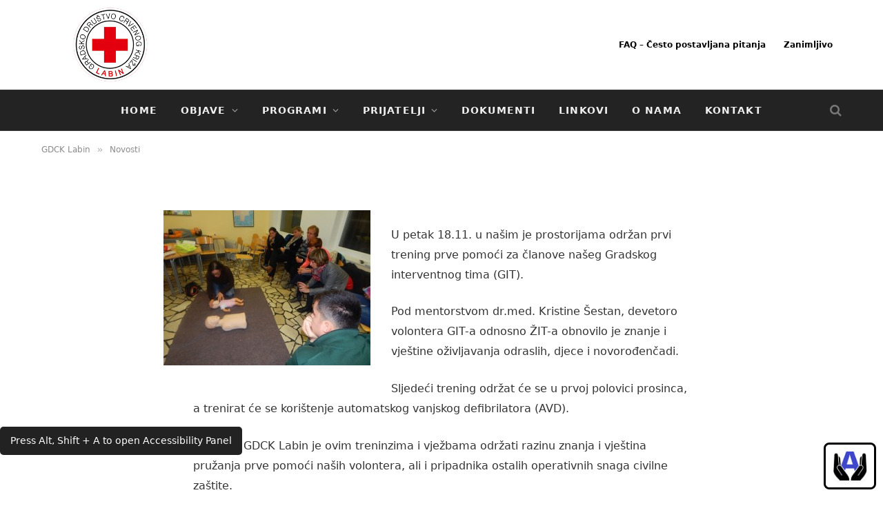

--- FILE ---
content_type: text/html; charset=UTF-8
request_url: https://www.crvenikrizlabin.hr/2016/11/odrzan-prvi-trening-prve-pomoci-git-a/
body_size: 27582
content:

<!DOCTYPE html>
<html lang="hr" class="s-light site-s-light">

<head>

	<meta charset="UTF-8" />
	<meta name="viewport" content="width=device-width, initial-scale=1" />
	<title>Održan prvi trening prve pomoći GIT-a &#8211; Gradsko društvo Crvenog križa Labin</title><link rel="preload" as="font" href="https://www.crvenikrizlabin.hr/wp-content/themes/smart-mag/css/icons/fonts/ts-icons.woff2?v2.2" type="font/woff2" crossorigin="anonymous" />
<meta name='robots' content='max-image-preview:large' />
<link rel='dns-prefetch' href='//fonts.googleapis.com' />
<link rel="alternate" type="application/rss+xml" title="Gradsko društvo Crvenog križa Labin &raquo; Kanal" href="https://www.crvenikrizlabin.hr/feed/" />
<link rel="alternate" type="application/rss+xml" title="Gradsko društvo Crvenog križa Labin &raquo; Kanal komentara" href="https://www.crvenikrizlabin.hr/comments/feed/" />
<link rel="alternate" type="application/rss+xml" title="Gradsko društvo Crvenog križa Labin &raquo; Održan prvi trening prve pomoći GIT-a Kanal komentara" href="https://www.crvenikrizlabin.hr/2016/11/odrzan-prvi-trening-prve-pomoci-git-a/feed/" />
<link rel="alternate" title="oEmbed (JSON)" type="application/json+oembed" href="https://www.crvenikrizlabin.hr/wp-json/oembed/1.0/embed?url=https%3A%2F%2Fwww.crvenikrizlabin.hr%2F2016%2F11%2Fodrzan-prvi-trening-prve-pomoci-git-a%2F" />
<link rel="alternate" title="oEmbed (XML)" type="text/xml+oembed" href="https://www.crvenikrizlabin.hr/wp-json/oembed/1.0/embed?url=https%3A%2F%2Fwww.crvenikrizlabin.hr%2F2016%2F11%2Fodrzan-prvi-trening-prve-pomoci-git-a%2F&#038;format=xml" />
<style id='wp-img-auto-sizes-contain-inline-css' type='text/css'>
img:is([sizes=auto i],[sizes^="auto," i]){contain-intrinsic-size:3000px 1500px}
/*# sourceURL=wp-img-auto-sizes-contain-inline-css */
</style>
<style id='wp-emoji-styles-inline-css' type='text/css'>

	img.wp-smiley, img.emoji {
		display: inline !important;
		border: none !important;
		box-shadow: none !important;
		height: 1em !important;
		width: 1em !important;
		margin: 0 0.07em !important;
		vertical-align: -0.1em !important;
		background: none !important;
		padding: 0 !important;
	}
/*# sourceURL=wp-emoji-styles-inline-css */
</style>
<link rel='stylesheet' id='wp-block-library-css' href='https://www.crvenikrizlabin.hr/wp-includes/css/dist/block-library/style.min.css?ver=6.9' type='text/css' media='all' />
<style id='classic-theme-styles-inline-css' type='text/css'>
/*! This file is auto-generated */
.wp-block-button__link{color:#fff;background-color:#32373c;border-radius:9999px;box-shadow:none;text-decoration:none;padding:calc(.667em + 2px) calc(1.333em + 2px);font-size:1.125em}.wp-block-file__button{background:#32373c;color:#fff;text-decoration:none}
/*# sourceURL=/wp-includes/css/classic-themes.min.css */
</style>
<link rel='stylesheet' id='jet-engine-frontend-css' href='https://www.crvenikrizlabin.hr/wp-content/plugins/jet-engine/assets/css/frontend.css?ver=3.8.3' type='text/css' media='all' />
<style id='global-styles-inline-css' type='text/css'>
:root{--wp--preset--aspect-ratio--square: 1;--wp--preset--aspect-ratio--4-3: 4/3;--wp--preset--aspect-ratio--3-4: 3/4;--wp--preset--aspect-ratio--3-2: 3/2;--wp--preset--aspect-ratio--2-3: 2/3;--wp--preset--aspect-ratio--16-9: 16/9;--wp--preset--aspect-ratio--9-16: 9/16;--wp--preset--color--black: #000000;--wp--preset--color--cyan-bluish-gray: #abb8c3;--wp--preset--color--white: #ffffff;--wp--preset--color--pale-pink: #f78da7;--wp--preset--color--vivid-red: #cf2e2e;--wp--preset--color--luminous-vivid-orange: #ff6900;--wp--preset--color--luminous-vivid-amber: #fcb900;--wp--preset--color--light-green-cyan: #7bdcb5;--wp--preset--color--vivid-green-cyan: #00d084;--wp--preset--color--pale-cyan-blue: #8ed1fc;--wp--preset--color--vivid-cyan-blue: #0693e3;--wp--preset--color--vivid-purple: #9b51e0;--wp--preset--gradient--vivid-cyan-blue-to-vivid-purple: linear-gradient(135deg,rgb(6,147,227) 0%,rgb(155,81,224) 100%);--wp--preset--gradient--light-green-cyan-to-vivid-green-cyan: linear-gradient(135deg,rgb(122,220,180) 0%,rgb(0,208,130) 100%);--wp--preset--gradient--luminous-vivid-amber-to-luminous-vivid-orange: linear-gradient(135deg,rgb(252,185,0) 0%,rgb(255,105,0) 100%);--wp--preset--gradient--luminous-vivid-orange-to-vivid-red: linear-gradient(135deg,rgb(255,105,0) 0%,rgb(207,46,46) 100%);--wp--preset--gradient--very-light-gray-to-cyan-bluish-gray: linear-gradient(135deg,rgb(238,238,238) 0%,rgb(169,184,195) 100%);--wp--preset--gradient--cool-to-warm-spectrum: linear-gradient(135deg,rgb(74,234,220) 0%,rgb(151,120,209) 20%,rgb(207,42,186) 40%,rgb(238,44,130) 60%,rgb(251,105,98) 80%,rgb(254,248,76) 100%);--wp--preset--gradient--blush-light-purple: linear-gradient(135deg,rgb(255,206,236) 0%,rgb(152,150,240) 100%);--wp--preset--gradient--blush-bordeaux: linear-gradient(135deg,rgb(254,205,165) 0%,rgb(254,45,45) 50%,rgb(107,0,62) 100%);--wp--preset--gradient--luminous-dusk: linear-gradient(135deg,rgb(255,203,112) 0%,rgb(199,81,192) 50%,rgb(65,88,208) 100%);--wp--preset--gradient--pale-ocean: linear-gradient(135deg,rgb(255,245,203) 0%,rgb(182,227,212) 50%,rgb(51,167,181) 100%);--wp--preset--gradient--electric-grass: linear-gradient(135deg,rgb(202,248,128) 0%,rgb(113,206,126) 100%);--wp--preset--gradient--midnight: linear-gradient(135deg,rgb(2,3,129) 0%,rgb(40,116,252) 100%);--wp--preset--font-size--small: 13px;--wp--preset--font-size--medium: 20px;--wp--preset--font-size--large: 36px;--wp--preset--font-size--x-large: 42px;--wp--preset--spacing--20: 0.44rem;--wp--preset--spacing--30: 0.67rem;--wp--preset--spacing--40: 1rem;--wp--preset--spacing--50: 1.5rem;--wp--preset--spacing--60: 2.25rem;--wp--preset--spacing--70: 3.38rem;--wp--preset--spacing--80: 5.06rem;--wp--preset--shadow--natural: 6px 6px 9px rgba(0, 0, 0, 0.2);--wp--preset--shadow--deep: 12px 12px 50px rgba(0, 0, 0, 0.4);--wp--preset--shadow--sharp: 6px 6px 0px rgba(0, 0, 0, 0.2);--wp--preset--shadow--outlined: 6px 6px 0px -3px rgb(255, 255, 255), 6px 6px rgb(0, 0, 0);--wp--preset--shadow--crisp: 6px 6px 0px rgb(0, 0, 0);}:where(.is-layout-flex){gap: 0.5em;}:where(.is-layout-grid){gap: 0.5em;}body .is-layout-flex{display: flex;}.is-layout-flex{flex-wrap: wrap;align-items: center;}.is-layout-flex > :is(*, div){margin: 0;}body .is-layout-grid{display: grid;}.is-layout-grid > :is(*, div){margin: 0;}:where(.wp-block-columns.is-layout-flex){gap: 2em;}:where(.wp-block-columns.is-layout-grid){gap: 2em;}:where(.wp-block-post-template.is-layout-flex){gap: 1.25em;}:where(.wp-block-post-template.is-layout-grid){gap: 1.25em;}.has-black-color{color: var(--wp--preset--color--black) !important;}.has-cyan-bluish-gray-color{color: var(--wp--preset--color--cyan-bluish-gray) !important;}.has-white-color{color: var(--wp--preset--color--white) !important;}.has-pale-pink-color{color: var(--wp--preset--color--pale-pink) !important;}.has-vivid-red-color{color: var(--wp--preset--color--vivid-red) !important;}.has-luminous-vivid-orange-color{color: var(--wp--preset--color--luminous-vivid-orange) !important;}.has-luminous-vivid-amber-color{color: var(--wp--preset--color--luminous-vivid-amber) !important;}.has-light-green-cyan-color{color: var(--wp--preset--color--light-green-cyan) !important;}.has-vivid-green-cyan-color{color: var(--wp--preset--color--vivid-green-cyan) !important;}.has-pale-cyan-blue-color{color: var(--wp--preset--color--pale-cyan-blue) !important;}.has-vivid-cyan-blue-color{color: var(--wp--preset--color--vivid-cyan-blue) !important;}.has-vivid-purple-color{color: var(--wp--preset--color--vivid-purple) !important;}.has-black-background-color{background-color: var(--wp--preset--color--black) !important;}.has-cyan-bluish-gray-background-color{background-color: var(--wp--preset--color--cyan-bluish-gray) !important;}.has-white-background-color{background-color: var(--wp--preset--color--white) !important;}.has-pale-pink-background-color{background-color: var(--wp--preset--color--pale-pink) !important;}.has-vivid-red-background-color{background-color: var(--wp--preset--color--vivid-red) !important;}.has-luminous-vivid-orange-background-color{background-color: var(--wp--preset--color--luminous-vivid-orange) !important;}.has-luminous-vivid-amber-background-color{background-color: var(--wp--preset--color--luminous-vivid-amber) !important;}.has-light-green-cyan-background-color{background-color: var(--wp--preset--color--light-green-cyan) !important;}.has-vivid-green-cyan-background-color{background-color: var(--wp--preset--color--vivid-green-cyan) !important;}.has-pale-cyan-blue-background-color{background-color: var(--wp--preset--color--pale-cyan-blue) !important;}.has-vivid-cyan-blue-background-color{background-color: var(--wp--preset--color--vivid-cyan-blue) !important;}.has-vivid-purple-background-color{background-color: var(--wp--preset--color--vivid-purple) !important;}.has-black-border-color{border-color: var(--wp--preset--color--black) !important;}.has-cyan-bluish-gray-border-color{border-color: var(--wp--preset--color--cyan-bluish-gray) !important;}.has-white-border-color{border-color: var(--wp--preset--color--white) !important;}.has-pale-pink-border-color{border-color: var(--wp--preset--color--pale-pink) !important;}.has-vivid-red-border-color{border-color: var(--wp--preset--color--vivid-red) !important;}.has-luminous-vivid-orange-border-color{border-color: var(--wp--preset--color--luminous-vivid-orange) !important;}.has-luminous-vivid-amber-border-color{border-color: var(--wp--preset--color--luminous-vivid-amber) !important;}.has-light-green-cyan-border-color{border-color: var(--wp--preset--color--light-green-cyan) !important;}.has-vivid-green-cyan-border-color{border-color: var(--wp--preset--color--vivid-green-cyan) !important;}.has-pale-cyan-blue-border-color{border-color: var(--wp--preset--color--pale-cyan-blue) !important;}.has-vivid-cyan-blue-border-color{border-color: var(--wp--preset--color--vivid-cyan-blue) !important;}.has-vivid-purple-border-color{border-color: var(--wp--preset--color--vivid-purple) !important;}.has-vivid-cyan-blue-to-vivid-purple-gradient-background{background: var(--wp--preset--gradient--vivid-cyan-blue-to-vivid-purple) !important;}.has-light-green-cyan-to-vivid-green-cyan-gradient-background{background: var(--wp--preset--gradient--light-green-cyan-to-vivid-green-cyan) !important;}.has-luminous-vivid-amber-to-luminous-vivid-orange-gradient-background{background: var(--wp--preset--gradient--luminous-vivid-amber-to-luminous-vivid-orange) !important;}.has-luminous-vivid-orange-to-vivid-red-gradient-background{background: var(--wp--preset--gradient--luminous-vivid-orange-to-vivid-red) !important;}.has-very-light-gray-to-cyan-bluish-gray-gradient-background{background: var(--wp--preset--gradient--very-light-gray-to-cyan-bluish-gray) !important;}.has-cool-to-warm-spectrum-gradient-background{background: var(--wp--preset--gradient--cool-to-warm-spectrum) !important;}.has-blush-light-purple-gradient-background{background: var(--wp--preset--gradient--blush-light-purple) !important;}.has-blush-bordeaux-gradient-background{background: var(--wp--preset--gradient--blush-bordeaux) !important;}.has-luminous-dusk-gradient-background{background: var(--wp--preset--gradient--luminous-dusk) !important;}.has-pale-ocean-gradient-background{background: var(--wp--preset--gradient--pale-ocean) !important;}.has-electric-grass-gradient-background{background: var(--wp--preset--gradient--electric-grass) !important;}.has-midnight-gradient-background{background: var(--wp--preset--gradient--midnight) !important;}.has-small-font-size{font-size: var(--wp--preset--font-size--small) !important;}.has-medium-font-size{font-size: var(--wp--preset--font-size--medium) !important;}.has-large-font-size{font-size: var(--wp--preset--font-size--large) !important;}.has-x-large-font-size{font-size: var(--wp--preset--font-size--x-large) !important;}
:where(.wp-block-post-template.is-layout-flex){gap: 1.25em;}:where(.wp-block-post-template.is-layout-grid){gap: 1.25em;}
:where(.wp-block-term-template.is-layout-flex){gap: 1.25em;}:where(.wp-block-term-template.is-layout-grid){gap: 1.25em;}
:where(.wp-block-columns.is-layout-flex){gap: 2em;}:where(.wp-block-columns.is-layout-grid){gap: 2em;}
:root :where(.wp-block-pullquote){font-size: 1.5em;line-height: 1.6;}
/*# sourceURL=global-styles-inline-css */
</style>
<link rel='stylesheet' id='open-dyslexic-css' href='https://www.crvenikrizlabin.hr/wp-content/plugins/accessibility-helper-wr/assets/fonts/open-dyslexic/open-dyslexic.css?ver=1.0' type='text/css' media='all' />
<link rel='stylesheet' id='accessibility-helper-style-css' href='https://www.crvenikrizlabin.hr/wp-content/plugins/accessibility-helper-wr/assets/css/style.css?ver=2.1' type='text/css' media='all' />
<link rel='stylesheet' id='contact-form-7-css' href='https://www.crvenikrizlabin.hr/wp-content/plugins/contact-form-7/includes/css/styles.css?ver=6.1.4' type='text/css' media='all' />
<link rel='stylesheet' id='formcraft-common-css' href='https://www.crvenikrizlabin.hr/wp-content/plugins/formcraft3/dist/formcraft-common.css?ver=3.8' type='text/css' media='all' />
<link rel='stylesheet' id='formcraft-form-css' href='https://www.crvenikrizlabin.hr/wp-content/plugins/formcraft3/dist/form.css?ver=3.8' type='text/css' media='all' />
<link rel='stylesheet' id='jet-menu-public-styles-css' href='https://www.crvenikrizlabin.hr/wp-content/plugins/jet-menu/assets/public/css/public.css?ver=2.4.18' type='text/css' media='all' />
<link rel='stylesheet' id='jet-popup-frontend-css' href='https://www.crvenikrizlabin.hr/wp-content/plugins/jet-popup/assets/css/jet-popup-frontend.css?ver=2.0.20.3' type='text/css' media='all' />
<link rel='stylesheet' id='jet-theme-core-frontend-styles-css' href='https://www.crvenikrizlabin.hr/wp-content/plugins/jet-theme-core/assets/css/frontend.css?ver=2.3.1.1' type='text/css' media='all' />
<link rel='stylesheet' id='smartmag-core-css' href='https://www.crvenikrizlabin.hr/wp-content/themes/smart-mag/style.css?ver=7.1.1' type='text/css' media='all' />
<link crossorigin="anonymous" rel='stylesheet' id='smartmag-fonts-css' href='https://fonts.googleapis.com/css?family=Libre+Franklin%3A400%2C400i%2C500%2C600%7CLato%3A400%2C700%2C900%7CHind%3A400%2C500%2C600&#038;subset=0&#038;display=swap' type='text/css' media='all' />
<link rel='stylesheet' id='magnific-popup-css' href='https://www.crvenikrizlabin.hr/wp-content/themes/smart-mag/css/lightbox.css?ver=7.1.1' type='text/css' media='all' />
<link rel='stylesheet' id='smartmag-icons-css' href='https://www.crvenikrizlabin.hr/wp-content/themes/smart-mag/css/icons/icons.css?ver=7.1.1' type='text/css' media='all' />
<link rel='stylesheet' id='smartmag-skin-css' href='https://www.crvenikrizlabin.hr/wp-content/themes/smart-mag/css/skin-trendy.css?ver=7.1.1' type='text/css' media='all' />
<style id='smartmag-skin-inline-css' type='text/css'>
:root { --c-main: #e31e24;
--c-main-rgb: 227,30,36;
--title-font: "Roboto", system-ui, -apple-system, "Segoe UI", Arial, sans-serif;
--title-size-m: 19px;
--main-width: 1160px; }
.smart-head-main .smart-head-top { --head-h: 130px; }
.s-dark .smart-head-main .smart-head-top,
.smart-head-main .s-dark.smart-head-top { background-color: #ffffff; }
.smart-head-main .smart-head-mid { --head-h: 120px; border-top-width: 0px; }
.smart-head-main .smart-head-bot { background-color: #232323; }
.navigation-small .menu > li > a { font-size: 12px; font-weight: 600; }
.navigation-small { margin-left: calc(-1 * var(--nav-items-space)); }
.s-light .navigation-small { --c-nav: #050505; }
.smart-head-main .spc-social { --c-spc-social: #000000; --spc-social-space: 8px; }
.smart-head-main .auth-link { --c-icons: #ffffff; }
.s-dark .smart-head-main .auth-link,
.smart-head-main .s-dark .auth-link { --c-icons: #000000; }
.main-footer .upper-footer { background-color: #f7f7f7; --c-links: var(--c-main); }
.l-post { --media-radius: 6px; }
.cat-labels .category { font-size: 10px; letter-spacing: 0.1em; background-color: #0a0a0a; border-radius: 3px; }
.block-head-c .heading { font-size: 18px; text-transform: initial; }
.block-head-c { --line-weight: 4px; --border-weight: 2px; --c-border: #152b4b; }
.loop-list .post-title { font-size: 21px; }
.loop-small .post-title { font-size: 15px; font-weight: 500; }
.entry-content { font-size: 16px; }
.category .feat-grid { --grid-gap: 4px; }
@media (min-width: 940px) and (max-width: 1200px) { .navigation-small .menu > li > a { font-size: calc(10px + (12px - 10px) * .7); } }


/*# sourceURL=smartmag-skin-inline-css */
</style>
<link rel='stylesheet' id='smart-mag-child-css' href='https://www.crvenikrizlabin.hr/wp-content/themes/smart-mag-child/style.css?ver=1.0' type='text/css' media='all' />
<link crossorigin="anonymous" rel='stylesheet' id='smartmag-gfonts-custom-css' href='https://fonts.googleapis.com/css?family=Roboto%3A400%2C500%2C600%2C700&#038;display=swap' type='text/css' media='all' />
<link rel='stylesheet' id='jquery-chosen-css' href='https://www.crvenikrizlabin.hr/wp-content/plugins/jet-search/assets/lib/chosen/chosen.min.css?ver=1.8.7' type='text/css' media='all' />
<link rel='stylesheet' id='jet-search-css' href='https://www.crvenikrizlabin.hr/wp-content/plugins/jet-search/assets/css/jet-search.css?ver=3.5.16.1' type='text/css' media='all' />
<link rel='stylesheet' id='moove_gdpr_frontend-css' href='https://www.crvenikrizlabin.hr/wp-content/plugins/gdpr-cookie-compliance/dist/styles/gdpr-main.css?ver=5.0.9' type='text/css' media='all' />
<style id='moove_gdpr_frontend-inline-css' type='text/css'>
#moove_gdpr_cookie_modal,#moove_gdpr_cookie_info_bar,.gdpr_cookie_settings_shortcode_content{font-family:&#039;Nunito&#039;,sans-serif}#moove_gdpr_save_popup_settings_button{background-color:#373737;color:#fff}#moove_gdpr_save_popup_settings_button:hover{background-color:#000}#moove_gdpr_cookie_info_bar .moove-gdpr-info-bar-container .moove-gdpr-info-bar-content a.mgbutton,#moove_gdpr_cookie_info_bar .moove-gdpr-info-bar-container .moove-gdpr-info-bar-content button.mgbutton{background-color:#e31e24}#moove_gdpr_cookie_modal .moove-gdpr-modal-content .moove-gdpr-modal-footer-content .moove-gdpr-button-holder a.mgbutton,#moove_gdpr_cookie_modal .moove-gdpr-modal-content .moove-gdpr-modal-footer-content .moove-gdpr-button-holder button.mgbutton,.gdpr_cookie_settings_shortcode_content .gdpr-shr-button.button-green{background-color:#e31e24;border-color:#e31e24}#moove_gdpr_cookie_modal .moove-gdpr-modal-content .moove-gdpr-modal-footer-content .moove-gdpr-button-holder a.mgbutton:hover,#moove_gdpr_cookie_modal .moove-gdpr-modal-content .moove-gdpr-modal-footer-content .moove-gdpr-button-holder button.mgbutton:hover,.gdpr_cookie_settings_shortcode_content .gdpr-shr-button.button-green:hover{background-color:#fff;color:#e31e24}#moove_gdpr_cookie_modal .moove-gdpr-modal-content .moove-gdpr-modal-close i,#moove_gdpr_cookie_modal .moove-gdpr-modal-content .moove-gdpr-modal-close span.gdpr-icon{background-color:#e31e24;border:1px solid #e31e24}#moove_gdpr_cookie_info_bar span.moove-gdpr-infobar-allow-all.focus-g,#moove_gdpr_cookie_info_bar span.moove-gdpr-infobar-allow-all:focus,#moove_gdpr_cookie_info_bar button.moove-gdpr-infobar-allow-all.focus-g,#moove_gdpr_cookie_info_bar button.moove-gdpr-infobar-allow-all:focus,#moove_gdpr_cookie_info_bar span.moove-gdpr-infobar-reject-btn.focus-g,#moove_gdpr_cookie_info_bar span.moove-gdpr-infobar-reject-btn:focus,#moove_gdpr_cookie_info_bar button.moove-gdpr-infobar-reject-btn.focus-g,#moove_gdpr_cookie_info_bar button.moove-gdpr-infobar-reject-btn:focus,#moove_gdpr_cookie_info_bar span.change-settings-button.focus-g,#moove_gdpr_cookie_info_bar span.change-settings-button:focus,#moove_gdpr_cookie_info_bar button.change-settings-button.focus-g,#moove_gdpr_cookie_info_bar button.change-settings-button:focus{-webkit-box-shadow:0 0 1px 3px #e31e24;-moz-box-shadow:0 0 1px 3px #e31e24;box-shadow:0 0 1px 3px #e31e24}#moove_gdpr_cookie_modal .moove-gdpr-modal-content .moove-gdpr-modal-close i:hover,#moove_gdpr_cookie_modal .moove-gdpr-modal-content .moove-gdpr-modal-close span.gdpr-icon:hover,#moove_gdpr_cookie_info_bar span[data-href]>u.change-settings-button{color:#e31e24}#moove_gdpr_cookie_modal .moove-gdpr-modal-content .moove-gdpr-modal-left-content #moove-gdpr-menu li.menu-item-selected a span.gdpr-icon,#moove_gdpr_cookie_modal .moove-gdpr-modal-content .moove-gdpr-modal-left-content #moove-gdpr-menu li.menu-item-selected button span.gdpr-icon{color:inherit}#moove_gdpr_cookie_modal .moove-gdpr-modal-content .moove-gdpr-modal-left-content #moove-gdpr-menu li a span.gdpr-icon,#moove_gdpr_cookie_modal .moove-gdpr-modal-content .moove-gdpr-modal-left-content #moove-gdpr-menu li button span.gdpr-icon{color:inherit}#moove_gdpr_cookie_modal .gdpr-acc-link{line-height:0;font-size:0;color:transparent;position:absolute}#moove_gdpr_cookie_modal .moove-gdpr-modal-content .moove-gdpr-modal-close:hover i,#moove_gdpr_cookie_modal .moove-gdpr-modal-content .moove-gdpr-modal-left-content #moove-gdpr-menu li a,#moove_gdpr_cookie_modal .moove-gdpr-modal-content .moove-gdpr-modal-left-content #moove-gdpr-menu li button,#moove_gdpr_cookie_modal .moove-gdpr-modal-content .moove-gdpr-modal-left-content #moove-gdpr-menu li button i,#moove_gdpr_cookie_modal .moove-gdpr-modal-content .moove-gdpr-modal-left-content #moove-gdpr-menu li a i,#moove_gdpr_cookie_modal .moove-gdpr-modal-content .moove-gdpr-tab-main .moove-gdpr-tab-main-content a:hover,#moove_gdpr_cookie_info_bar.moove-gdpr-dark-scheme .moove-gdpr-info-bar-container .moove-gdpr-info-bar-content a.mgbutton:hover,#moove_gdpr_cookie_info_bar.moove-gdpr-dark-scheme .moove-gdpr-info-bar-container .moove-gdpr-info-bar-content button.mgbutton:hover,#moove_gdpr_cookie_info_bar.moove-gdpr-dark-scheme .moove-gdpr-info-bar-container .moove-gdpr-info-bar-content a:hover,#moove_gdpr_cookie_info_bar.moove-gdpr-dark-scheme .moove-gdpr-info-bar-container .moove-gdpr-info-bar-content button:hover,#moove_gdpr_cookie_info_bar.moove-gdpr-dark-scheme .moove-gdpr-info-bar-container .moove-gdpr-info-bar-content span.change-settings-button:hover,#moove_gdpr_cookie_info_bar.moove-gdpr-dark-scheme .moove-gdpr-info-bar-container .moove-gdpr-info-bar-content button.change-settings-button:hover,#moove_gdpr_cookie_info_bar.moove-gdpr-dark-scheme .moove-gdpr-info-bar-container .moove-gdpr-info-bar-content u.change-settings-button:hover,#moove_gdpr_cookie_info_bar span[data-href]>u.change-settings-button,#moove_gdpr_cookie_info_bar.moove-gdpr-dark-scheme .moove-gdpr-info-bar-container .moove-gdpr-info-bar-content a.mgbutton.focus-g,#moove_gdpr_cookie_info_bar.moove-gdpr-dark-scheme .moove-gdpr-info-bar-container .moove-gdpr-info-bar-content button.mgbutton.focus-g,#moove_gdpr_cookie_info_bar.moove-gdpr-dark-scheme .moove-gdpr-info-bar-container .moove-gdpr-info-bar-content a.focus-g,#moove_gdpr_cookie_info_bar.moove-gdpr-dark-scheme .moove-gdpr-info-bar-container .moove-gdpr-info-bar-content button.focus-g,#moove_gdpr_cookie_info_bar.moove-gdpr-dark-scheme .moove-gdpr-info-bar-container .moove-gdpr-info-bar-content a.mgbutton:focus,#moove_gdpr_cookie_info_bar.moove-gdpr-dark-scheme .moove-gdpr-info-bar-container .moove-gdpr-info-bar-content button.mgbutton:focus,#moove_gdpr_cookie_info_bar.moove-gdpr-dark-scheme .moove-gdpr-info-bar-container .moove-gdpr-info-bar-content a:focus,#moove_gdpr_cookie_info_bar.moove-gdpr-dark-scheme .moove-gdpr-info-bar-container .moove-gdpr-info-bar-content button:focus,#moove_gdpr_cookie_info_bar.moove-gdpr-dark-scheme .moove-gdpr-info-bar-container .moove-gdpr-info-bar-content span.change-settings-button.focus-g,span.change-settings-button:focus,button.change-settings-button.focus-g,button.change-settings-button:focus,#moove_gdpr_cookie_info_bar.moove-gdpr-dark-scheme .moove-gdpr-info-bar-container .moove-gdpr-info-bar-content u.change-settings-button.focus-g,#moove_gdpr_cookie_info_bar.moove-gdpr-dark-scheme .moove-gdpr-info-bar-container .moove-gdpr-info-bar-content u.change-settings-button:focus{color:#e31e24}#moove_gdpr_cookie_modal .moove-gdpr-branding.focus-g span,#moove_gdpr_cookie_modal .moove-gdpr-modal-content .moove-gdpr-tab-main a.focus-g,#moove_gdpr_cookie_modal .moove-gdpr-modal-content .moove-gdpr-tab-main .gdpr-cd-details-toggle.focus-g{color:#e31e24}#moove_gdpr_cookie_modal.gdpr_lightbox-hide{display:none}
/*# sourceURL=moove_gdpr_frontend-inline-css */
</style>
<script type="text/javascript" src="https://www.crvenikrizlabin.hr/wp-includes/js/jquery/jquery.min.js?ver=3.7.1" id="jquery-core-js"></script>
<script type="text/javascript" src="https://www.crvenikrizlabin.hr/wp-includes/js/jquery/jquery-migrate.min.js?ver=3.4.1" id="jquery-migrate-js"></script>
<script type="text/javascript" src="https://www.crvenikrizlabin.hr/wp-includes/js/imagesloaded.min.js?ver=6.9" id="imagesLoaded-js"></script>
<link rel="https://api.w.org/" href="https://www.crvenikrizlabin.hr/wp-json/" /><link rel="alternate" title="JSON" type="application/json" href="https://www.crvenikrizlabin.hr/wp-json/wp/v2/posts/5288" /><link rel="EditURI" type="application/rsd+xml" title="RSD" href="https://www.crvenikrizlabin.hr/xmlrpc.php?rsd" />
<meta name="generator" content="WordPress 6.9" />
<link rel="canonical" href="https://www.crvenikrizlabin.hr/2016/11/odrzan-prvi-trening-prve-pomoci-git-a/" />
<link rel='shortlink' href='https://www.crvenikrizlabin.hr/?p=5288' />

		<script>
		var BunyadSchemeKey = 'bunyad-scheme';
		(() => {
			const d = document.documentElement;
			const c = d.classList;
			const scheme = localStorage.getItem(BunyadSchemeKey);
			if (scheme) {
				d.dataset.origClass = c;
				scheme === 'dark' ? c.remove('s-light', 'site-s-light') : c.remove('s-dark', 'site-s-dark');
				c.add('site-s-' + scheme, 's-' + scheme);
			}
		})();
		</script>
		<meta name="generator" content="Elementor 3.34.2; features: additional_custom_breakpoints; settings: css_print_method-external, google_font-enabled, font_display-auto">
			<style>
				.e-con.e-parent:nth-of-type(n+4):not(.e-lazyloaded):not(.e-no-lazyload),
				.e-con.e-parent:nth-of-type(n+4):not(.e-lazyloaded):not(.e-no-lazyload) * {
					background-image: none !important;
				}
				@media screen and (max-height: 1024px) {
					.e-con.e-parent:nth-of-type(n+3):not(.e-lazyloaded):not(.e-no-lazyload),
					.e-con.e-parent:nth-of-type(n+3):not(.e-lazyloaded):not(.e-no-lazyload) * {
						background-image: none !important;
					}
				}
				@media screen and (max-height: 640px) {
					.e-con.e-parent:nth-of-type(n+2):not(.e-lazyloaded):not(.e-no-lazyload),
					.e-con.e-parent:nth-of-type(n+2):not(.e-lazyloaded):not(.e-no-lazyload) * {
						background-image: none !important;
					}
				}
			</style>
			<link rel="amphtml" href="https://www.crvenikrizlabin.hr/2016/11/odrzan-prvi-trening-prve-pomoci-git-a/?amp=1"><link rel="icon" href="https://www.crvenikrizlabin.hr/wp-content/uploads/2022/02/cropped-logo-200-32x32.png" sizes="32x32" />
<link rel="icon" href="https://www.crvenikrizlabin.hr/wp-content/uploads/2022/02/cropped-logo-200-192x192.png" sizes="192x192" />
<link rel="apple-touch-icon" href="https://www.crvenikrizlabin.hr/wp-content/uploads/2022/02/cropped-logo-200-180x180.png" />
<meta name="msapplication-TileImage" content="https://www.crvenikrizlabin.hr/wp-content/uploads/2022/02/cropped-logo-200-270x270.png" />


</head>

<body class="wp-singular post-template-default single single-post postid-5288 single-format-standard wp-theme-smart-mag wp-child-theme-smart-mag-child no-sidebar post-layout-cover post-cat-1 has-lb has-lb-sm layout-normal jet-mega-menu-location elementor-default elementor-kit-10473">

<div id="accessibility-page-wrapper">

<div class="main-wrap">

	
<div class="off-canvas-backdrop"></div>
<div class="mobile-menu-container off-canvas s-dark" id="off-canvas">

	<div class="off-canvas-head">
		<a href="#" class="close"><i class="tsi tsi-times"></i></a>

		<div class="ts-logo">
					</div>
	</div>

	<div class="off-canvas-content">

					<ul class="mobile-menu"></ul>
		
		
		
		<div class="spc-social spc-social-b smart-head-social">
		
			
				<a href="https://web.facebook.com/crvenikriz.labin" class="link s-facebook" target="_blank" rel="noopener">
					<i class="icon tsi tsi-facebook"></i>
					<span class="visuallyhidden">Facebook</span>
				</a>
									
			
				<a href="https://twitter.com/crvenikrizlabin" class="link s-twitter" target="_blank" rel="noopener">
					<i class="icon tsi tsi-twitter"></i>
					<span class="visuallyhidden">Twitter</span>
				</a>
									
			
				<a href="https://www.instagram.com/crveni_kriz_labin/" class="link s-instagram" target="_blank" rel="noopener">
					<i class="icon tsi tsi-instagram"></i>
					<span class="visuallyhidden">Instagram</span>
				</a>
									
			
				<a href="https://www.youtube.com/channel/UC2JfsRIGeaf33CJ8umbZRJA/about" class="link s-youtube" target="_blank" rel="noopener">
					<i class="icon tsi tsi-youtube-play"></i>
					<span class="visuallyhidden">YouTube</span>
				</a>
									
			
		</div>

		
	</div>

</div>
<div class="smart-head smart-head-b smart-head-main" id="smart-head" data-sticky="bot" data-sticky-type="fixed">
	
	<div class="smart-head-row smart-head-top s-dark smart-head-row-full">

		<div class="inner wrap">

							
				<div class="items items-left ">
					<a href="https://www.crvenikrizlabin.hr/" title="Gradsko društvo Crvenog križa Labin" rel="home" class="logo-link ts-logo logo-is-image">
		<span>
			
				
					<img src="http://www.crvenikrizlabin.hr/wp-content/uploads/2022/02/logo-200.png" class="logo-image logo-image-dark" alt="Gradsko društvo Crvenog križa Labin" width="200" height="200"/><img src="http://www.crvenikrizlabin.hr/wp-content/uploads/2022/02/logo-200.png" class="logo-image" alt="Gradsko društvo Crvenog križa Labin" width="200" height="200"/>
									 
					</span>
	</a>				</div>

							
				<div class="items items-center empty">
								</div>

							
				<div class="items items-right ">
					<div class="nav-wrap">
		<nav class="navigation navigation-small nav-hov-a">
			<ul id="menu-top-izbornik" class="menu"><li id="menu-item-11063" class="menu-item menu-item-type-post_type menu-item-object-page menu-item-11063"><a href="https://www.crvenikrizlabin.hr/faq/">FAQ – Često postavljana pitanja</a></li>
<li id="menu-item-11072" class="menu-item menu-item-type-post_type menu-item-object-page menu-item-11072"><a href="https://www.crvenikrizlabin.hr/zanimljivo/">Zanimljivo</a></li>
</ul>		</nav>
	</div>
				</div>

						
		</div>
	</div>

	
	<div class="smart-head-row smart-head-bot smart-head-row-3 s-dark has-center-nav smart-head-row-full">

		<div class="inner wrap">

							
				<div class="items items-left empty">
								</div>

							
				<div class="items items-center ">
					<div class="nav-wrap">
		<nav class="navigation navigation-main nav-hov-a">
			<ul id="menu-glavni-izbornik" class="menu"><li id="menu-item-10550" class="menu-item menu-item-type-post_type menu-item-object-page menu-item-home menu-item-10550"><a href="https://www.crvenikrizlabin.hr/">HOME</a></li>
<li id="menu-item-11141" class="menu-item menu-item-type-post_type menu-item-object-page current_page_parent menu-item-has-children menu-item-has-children item-mega-menu menu-item-11141"><a href="https://www.crvenikrizlabin.hr/sve-vijesti/">OBJAVE</a>
<div class="sub-menu mega-menu mega-menu-a wrap">

		
	<div class="column sub-cats">
		
		<ol class="sub-nav">
							
				<li class="menu-item menu-item-type-taxonomy menu-item-object-category menu-cat-178 menu-item-10658"><a href="https://www.crvenikrizlabin.hr/category/prvapomoc/">Prva pomoć</a></li>
				
							
				<li class="menu-item menu-item-type-taxonomy menu-item-object-category current-post-ancestor current-menu-parent current-post-parent menu-cat-1 menu-item-10651"><a href="https://www.crvenikrizlabin.hr/category/novosti/">Novosti</a></li>
				
							
				<li class="menu-item menu-item-type-taxonomy menu-item-object-category menu-cat-177 menu-item-10652"><a href="https://www.crvenikrizlabin.hr/category/ddk/">Dobrovoljno darivanje krvi</a></li>
				
							
				<li class="menu-item menu-item-type-taxonomy menu-item-object-category menu-cat-182 menu-item-10653"><a href="https://www.crvenikrizlabin.hr/category/organizacija/">Razvoj organizacije</a></li>
				
							
				<li class="menu-item menu-item-type-taxonomy menu-item-object-category menu-cat-181 menu-item-10654"><a href="https://www.crvenikrizlabin.hr/category/volonteri/">Rad s mladima i volonterima</a></li>
				
							
				<li class="menu-item menu-item-type-taxonomy menu-item-object-category menu-cat-176 menu-item-10655"><a href="https://www.crvenikrizlabin.hr/category/humanitarno/">Humanitarno-socijalni program</a></li>
				
							
				<li class="menu-item menu-item-type-taxonomy menu-item-object-category menu-cat-180 menu-item-10656"><a href="https://www.crvenikrizlabin.hr/category/prevencija/">Zdravlje, prevencija i sigurnost</a></li>
				
							
				<li class="menu-item menu-item-type-taxonomy menu-item-object-category menu-cat-179 menu-item-10657"><a href="https://www.crvenikrizlabin.hr/category/civilnazastita/">Civilna zaštita</a></li>
				
						
			<li class="menu-item view-all menu-cat-10609"><a href="https://www.crvenikrizlabin.hr/sve-vijesti/">Pogledaj sve</a></li>
		</ol>
	
	</div>
	

		
	
	<section class="column recent-posts" data-columns="4">
					<div class="posts" data-id="178">

						<section class="block-wrap block-grid mb-none" data-id="1">

				
			<div class="block-content">
					
	<div class="loop loop-grid loop-grid-sm grid grid-4 md:grid-2 xs:grid-1">

					
<article class="l-post  grid-sm-post grid-post">

	
			<div class="media">

		
			<a href="https://www.crvenikrizlabin.hr/2024/10/obiljezen-svjetski-dan-ozivljavanja-3/" class="image-link media-ratio ratio-16-9" title="Obilježen Svjetski dan oživljavanja"><span data-bgsrc="https://www.crvenikrizlabin.hr/wp-content/uploads/2024/10/viber_slika_2024-10-16_12-58-03-071-450x338.jpg" class="img bg-cover wp-post-image attachment-bunyad-medium size-bunyad-medium lazyload" data-bgset="https://www.crvenikrizlabin.hr/wp-content/uploads/2024/10/viber_slika_2024-10-16_12-58-03-071-450x338.jpg 450w, https://www.crvenikrizlabin.hr/wp-content/uploads/2024/10/viber_slika_2024-10-16_12-58-03-071-300x225.jpg 300w, https://www.crvenikrizlabin.hr/wp-content/uploads/2024/10/viber_slika_2024-10-16_12-58-03-071-1024x768.jpg 1024w, https://www.crvenikrizlabin.hr/wp-content/uploads/2024/10/viber_slika_2024-10-16_12-58-03-071-768x576.jpg 768w, https://www.crvenikrizlabin.hr/wp-content/uploads/2024/10/viber_slika_2024-10-16_12-58-03-071-1536x1152.jpg 1536w, https://www.crvenikrizlabin.hr/wp-content/uploads/2024/10/viber_slika_2024-10-16_12-58-03-071-1200x900.jpg 1200w, https://www.crvenikrizlabin.hr/wp-content/uploads/2024/10/viber_slika_2024-10-16_12-58-03-071.jpg 1600w" data-sizes="(max-width: 364px) 100vw, 364px" role="img" aria-label="Svjetski dan oživljavanja"></span></a>			
			
			
			
		
		</div>
	

	
		<div class="content">

			<div class="post-meta post-meta-a has-below"><h2 class="is-title post-title"><a href="https://www.crvenikrizlabin.hr/2024/10/obiljezen-svjetski-dan-ozivljavanja-3/">Obilježen Svjetski dan oživljavanja</a></h2><div class="post-meta-items meta-below"><span class="meta-item date"><span class="date-link"><time class="post-date" datetime="2024-10-16T13:21:46+01:00">16.10.2024.</time></span></span></div></div>			
			
			
		</div>

	
</article>					
<article class="l-post  grid-sm-post grid-post">

	
			<div class="media">

		
			<a href="https://www.crvenikrizlabin.hr/2024/09/obiljezen-svjetski-dan-prve-pomoci-7/" class="image-link media-ratio ratio-16-9" title="Obilježen Svjetski dan prve pomoći"><span data-bgsrc="https://www.crvenikrizlabin.hr/wp-content/uploads/2024/09/PXL_20240921_073851630.MP_-450x600.jpg" class="img bg-cover wp-post-image attachment-bunyad-medium size-bunyad-medium lazyload" data-bgset="https://www.crvenikrizlabin.hr/wp-content/uploads/2024/09/PXL_20240921_073851630.MP_-450x600.jpg 450w, https://www.crvenikrizlabin.hr/wp-content/uploads/2024/09/PXL_20240921_073851630.MP_-225x300.jpg 225w, https://www.crvenikrizlabin.hr/wp-content/uploads/2024/09/PXL_20240921_073851630.MP_-768x1024.jpg 768w, https://www.crvenikrizlabin.hr/wp-content/uploads/2024/09/PXL_20240921_073851630.MP_-1152x1536.jpg 1152w, https://www.crvenikrizlabin.hr/wp-content/uploads/2024/09/PXL_20240921_073851630.MP_-1536x2048.jpg 1536w, https://www.crvenikrizlabin.hr/wp-content/uploads/2024/09/PXL_20240921_073851630.MP_-1200x1600.jpg 1200w, https://www.crvenikrizlabin.hr/wp-content/uploads/2024/09/PXL_20240921_073851630.MP_-scaled.jpg 1920w" data-sizes="(max-width: 364px) 100vw, 364px" role="img" aria-label="Svjetski dan PP"></span></a>			
			
			
			
		
		</div>
	

	
		<div class="content">

			<div class="post-meta post-meta-a has-below"><h2 class="is-title post-title"><a href="https://www.crvenikrizlabin.hr/2024/09/obiljezen-svjetski-dan-prve-pomoci-7/">Obilježen Svjetski dan prve pomoći</a></h2><div class="post-meta-items meta-below"><span class="meta-item date"><span class="date-link"><time class="post-date" datetime="2024-09-25T15:00:26+01:00">25.09.2024.</time></span></span></div></div>			
			
			
		</div>

	
</article>					
<article class="l-post  grid-sm-post grid-post">

	
			<div class="media">

		
			<a href="https://www.crvenikrizlabin.hr/2024/09/obnovite-znanje-iz-prve-pomoci-spasite-zivot/" class="image-link media-ratio ratio-16-9" title="Obnovite znanje iz prve pomoći-spasite život!"><span data-bgsrc="https://www.crvenikrizlabin.hr/wp-content/uploads/2024/09/tecaj-2109-450x450.jpg" class="img bg-cover wp-post-image attachment-bunyad-medium size-bunyad-medium lazyload" data-bgset="https://www.crvenikrizlabin.hr/wp-content/uploads/2024/09/tecaj-2109-450x450.jpg 450w, https://www.crvenikrizlabin.hr/wp-content/uploads/2024/09/tecaj-2109-300x300.jpg 300w, https://www.crvenikrizlabin.hr/wp-content/uploads/2024/09/tecaj-2109-768x768.jpg 768w, https://www.crvenikrizlabin.hr/wp-content/uploads/2024/09/tecaj-2109.jpg 1010w" data-sizes="(max-width: 364px) 100vw, 364px"></span></a>			
			
			
			
		
		</div>
	

	
		<div class="content">

			<div class="post-meta post-meta-a has-below"><h2 class="is-title post-title"><a href="https://www.crvenikrizlabin.hr/2024/09/obnovite-znanje-iz-prve-pomoci-spasite-zivot/">Obnovite znanje iz prve pomoći-spasite život!</a></h2><div class="post-meta-items meta-below"><span class="meta-item date"><span class="date-link"><time class="post-date" datetime="2024-09-20T12:40:35+01:00">20.09.2024.</time></span></span></div></div>			
			
			
		</div>

	
</article>					
<article class="l-post  grid-sm-post grid-post">

	
			<div class="media">

		
			<a href="https://www.crvenikrizlabin.hr/2024/09/obiljezavanje-svjetskog-dana-prve-pomoci-2/" class="image-link media-ratio ratio-16-9" title="Obilježavanje Svjetskog dana prve pomoći"><span data-bgsrc="https://www.crvenikrizlabin.hr/wp-content/uploads/2024/09/tecaj-2024-2-450x450.jpg" class="img bg-cover wp-post-image attachment-bunyad-medium size-bunyad-medium lazyload" data-bgset="https://www.crvenikrizlabin.hr/wp-content/uploads/2024/09/tecaj-2024-2-450x450.jpg 450w, https://www.crvenikrizlabin.hr/wp-content/uploads/2024/09/tecaj-2024-2-300x300.jpg 300w, https://www.crvenikrizlabin.hr/wp-content/uploads/2024/09/tecaj-2024-2-768x768.jpg 768w, https://www.crvenikrizlabin.hr/wp-content/uploads/2024/09/tecaj-2024-2.jpg 1010w" data-sizes="(max-width: 364px) 100vw, 364px"></span></a>			
			
			
			
		
		</div>
	

	
		<div class="content">

			<div class="post-meta post-meta-a has-below"><h2 class="is-title post-title"><a href="https://www.crvenikrizlabin.hr/2024/09/obiljezavanje-svjetskog-dana-prve-pomoci-2/">Obilježavanje Svjetskog dana prve pomoći</a></h2><div class="post-meta-items meta-below"><span class="meta-item date"><span class="date-link"><time class="post-date" datetime="2024-09-13T15:15:46+01:00">13.09.2024.</time></span></span></div></div>			
			
			
		</div>

	
</article>		
	</div>

		
			</div>

		</section>
					
			</div> <!-- .posts -->
		
					<div class="posts" data-id="1">

						<section class="block-wrap block-grid mb-none" data-id="2">

				
			<div class="block-content">
					
	<div class="loop loop-grid loop-grid-sm grid grid-4 md:grid-2 xs:grid-1">

					
<article class="l-post  grid-sm-post grid-post">

	
			<div class="media">

		
			<a href="https://www.crvenikrizlabin.hr/2025/12/odrzana-7-sjednica-odbora-gdck-labin-3/" class="image-link media-ratio ratio-16-9" title="Održana 7. sjednica Odbora GDCK Labin"><span data-bgsrc="https://www.crvenikrizlabin.hr/wp-content/uploads/2025/09/Logo-GDCK-labin_page-0001-450x450.jpg" class="img bg-cover wp-post-image attachment-bunyad-medium size-bunyad-medium lazyload" data-bgset="https://www.crvenikrizlabin.hr/wp-content/uploads/2025/09/Logo-GDCK-labin_page-0001-450x450.jpg 450w, https://www.crvenikrizlabin.hr/wp-content/uploads/2025/09/Logo-GDCK-labin_page-0001-300x300.jpg 300w, https://www.crvenikrizlabin.hr/wp-content/uploads/2025/09/Logo-GDCK-labin_page-0001-1024x1024.jpg 1024w, https://www.crvenikrizlabin.hr/wp-content/uploads/2025/09/Logo-GDCK-labin_page-0001-768x768.jpg 768w, https://www.crvenikrizlabin.hr/wp-content/uploads/2025/09/Logo-GDCK-labin_page-0001-1536x1536.jpg 1536w, https://www.crvenikrizlabin.hr/wp-content/uploads/2025/09/Logo-GDCK-labin_page-0001-2048x2048.jpg 2048w, https://www.crvenikrizlabin.hr/wp-content/uploads/2025/09/Logo-GDCK-labin_page-0001-1200x1200.jpg 1200w" data-sizes="(max-width: 364px) 100vw, 364px" role="img" aria-label="Logo"></span></a>			
			
			
			
		
		</div>
	

	
		<div class="content">

			<div class="post-meta post-meta-a has-below"><h2 class="is-title post-title"><a href="https://www.crvenikrizlabin.hr/2025/12/odrzana-7-sjednica-odbora-gdck-labin-3/">Održana 7. sjednica Odbora GDCK Labin</a></h2><div class="post-meta-items meta-below"><span class="meta-item date"><span class="date-link"><time class="post-date" datetime="2025-12-30T17:56:24+01:00">30.12.2025.</time></span></span></div></div>			
			
			
		</div>

	
</article>					
<article class="l-post  grid-sm-post grid-post">

	
			<div class="media">

		
			<a href="https://www.crvenikrizlabin.hr/2025/06/obavijest-upisi-u-ljetni-kamp-prijateljstva/" class="image-link media-ratio ratio-16-9" title="Obavijest: Upisi u Ljetni kamp prijateljstva od ponedjeljka!"><span data-bgsrc="https://www.crvenikrizlabin.hr/wp-content/uploads/2025/06/1-450x450.png" class="img bg-cover wp-post-image attachment-bunyad-medium size-bunyad-medium lazyload" data-bgset="https://www.crvenikrizlabin.hr/wp-content/uploads/2025/06/1-450x450.png 450w, https://www.crvenikrizlabin.hr/wp-content/uploads/2025/06/1-300x300.png 300w, https://www.crvenikrizlabin.hr/wp-content/uploads/2025/06/1-1024x1024.png 1024w, https://www.crvenikrizlabin.hr/wp-content/uploads/2025/06/1-768x768.png 768w, https://www.crvenikrizlabin.hr/wp-content/uploads/2025/06/1.png 1080w" data-sizes="(max-width: 364px) 100vw, 364px"></span></a>			
			
			
			
		
		</div>
	

	
		<div class="content">

			<div class="post-meta post-meta-a has-below"><h2 class="is-title post-title"><a href="https://www.crvenikrizlabin.hr/2025/06/obavijest-upisi-u-ljetni-kamp-prijateljstva/">Obavijest: Upisi u Ljetni kamp prijateljstva od ponedjeljka!</a></h2><div class="post-meta-items meta-below"><span class="meta-item date"><span class="date-link"><time class="post-date" datetime="2025-06-11T13:11:07+01:00">11.06.2025.</time></span></span></div></div>			
			
			
		</div>

	
</article>					
<article class="l-post  grid-sm-post grid-post">

	
			<div class="media">

		
			<a href="https://www.crvenikrizlabin.hr/2025/03/odrzana-vjezba-civilne-zastite-tunarica-hijack-2025-bravo-svim-sluzbama/" class="image-link media-ratio ratio-16-9" title="Održana vježba masovne nesreće &#8220;Tunarica HiJaCK 2025&#8221;: bravo svim službama!"><span data-bgsrc="https://www.crvenikrizlabin.hr/wp-content/uploads/2025/03/IMG-767574dd032b51ceac9a102611ac0ad7-V-450x600.jpg" class="img bg-cover wp-post-image attachment-bunyad-medium size-bunyad-medium lazyload" data-bgset="https://www.crvenikrizlabin.hr/wp-content/uploads/2025/03/IMG-767574dd032b51ceac9a102611ac0ad7-V-450x600.jpg 450w, https://www.crvenikrizlabin.hr/wp-content/uploads/2025/03/IMG-767574dd032b51ceac9a102611ac0ad7-V-225x300.jpg 225w, https://www.crvenikrizlabin.hr/wp-content/uploads/2025/03/IMG-767574dd032b51ceac9a102611ac0ad7-V-768x1024.jpg 768w, https://www.crvenikrizlabin.hr/wp-content/uploads/2025/03/IMG-767574dd032b51ceac9a102611ac0ad7-V-1152x1536.jpg 1152w, https://www.crvenikrizlabin.hr/wp-content/uploads/2025/03/IMG-767574dd032b51ceac9a102611ac0ad7-V.jpg 1200w" data-sizes="(max-width: 364px) 100vw, 364px" role="img" aria-label="HiJaCK"></span></a>			
			
			
			
		
		</div>
	

	
		<div class="content">

			<div class="post-meta post-meta-a has-below"><h2 class="is-title post-title"><a href="https://www.crvenikrizlabin.hr/2025/03/odrzana-vjezba-civilne-zastite-tunarica-hijack-2025-bravo-svim-sluzbama/">Održana vježba masovne nesreće &#8220;Tunarica HiJaCK 2025&#8221;: bravo svim službama!</a></h2><div class="post-meta-items meta-below"><span class="meta-item date"><span class="date-link"><time class="post-date" datetime="2025-03-31T10:20:56+01:00">31.03.2025.</time></span></span></div></div>			
			
			
		</div>

	
</article>					
<article class="l-post  grid-sm-post grid-post">

	
			<div class="media">

		
			<a href="https://www.crvenikrizlabin.hr/2024/05/iskra-osmic-i-paulina-radicanin-laureatkinje-17-literarnog-natjecaja/" class="image-link media-ratio ratio-16-9" title="Iskra Osmić i Paulina Radićanin laureatkinje 17. Literarnog natječaja"><span data-bgsrc="https://www.crvenikrizlabin.hr/wp-content/uploads/2024/05/viber_slika_2024-05-15_13-01-48-885-450x338.jpg" class="img bg-cover wp-post-image attachment-bunyad-medium size-bunyad-medium lazyload" data-bgset="https://www.crvenikrizlabin.hr/wp-content/uploads/2024/05/viber_slika_2024-05-15_13-01-48-885-450x338.jpg 450w, https://www.crvenikrizlabin.hr/wp-content/uploads/2024/05/viber_slika_2024-05-15_13-01-48-885-300x225.jpg 300w, https://www.crvenikrizlabin.hr/wp-content/uploads/2024/05/viber_slika_2024-05-15_13-01-48-885-1024x768.jpg 1024w, https://www.crvenikrizlabin.hr/wp-content/uploads/2024/05/viber_slika_2024-05-15_13-01-48-885-768x576.jpg 768w, https://www.crvenikrizlabin.hr/wp-content/uploads/2024/05/viber_slika_2024-05-15_13-01-48-885-1536x1152.jpg 1536w, https://www.crvenikrizlabin.hr/wp-content/uploads/2024/05/viber_slika_2024-05-15_13-01-48-885-1200x900.jpg 1200w, https://www.crvenikrizlabin.hr/wp-content/uploads/2024/05/viber_slika_2024-05-15_13-01-48-885.jpg 1600w" data-sizes="(max-width: 364px) 100vw, 364px"></span></a>			
			
			
			
		
		</div>
	

	
		<div class="content">

			<div class="post-meta post-meta-a has-below"><h2 class="is-title post-title"><a href="https://www.crvenikrizlabin.hr/2024/05/iskra-osmic-i-paulina-radicanin-laureatkinje-17-literarnog-natjecaja/">Iskra Osmić i Paulina Radićanin laureatkinje 17. Literarnog natječaja</a></h2><div class="post-meta-items meta-below"><span class="meta-item date"><span class="date-link"><time class="post-date" datetime="2024-05-15T12:26:30+01:00">15.05.2024.</time></span></span></div></div>			
			
			
		</div>

	
</article>		
	</div>

		
			</div>

		</section>
					
			</div> <!-- .posts -->
		
					<div class="posts" data-id="177">

						<section class="block-wrap block-grid mb-none" data-id="3">

				
			<div class="block-content">
					
	<div class="loop loop-grid loop-grid-sm grid grid-4 md:grid-2 xs:grid-1">

					
<article class="l-post  grid-sm-post grid-post">

	
			<div class="media">

		
			<a href="https://www.crvenikrizlabin.hr/2026/01/rekordni-odaziv-prvoj-akciji-darivanja-krvi-u-2026-oj-godini/" class="image-link media-ratio ratio-16-9" title="Rekordni odaziv prvoj akciji darivanja krvi u 2026.-oj godini"><span data-bgsrc="https://www.crvenikrizlabin.hr/wp-content/uploads/2026/01/IMG_20260121_150656-450x338.jpg" class="img bg-cover wp-post-image attachment-bunyad-medium size-bunyad-medium lazyload" data-bgset="https://www.crvenikrizlabin.hr/wp-content/uploads/2026/01/IMG_20260121_150656-450x338.jpg 450w, https://www.crvenikrizlabin.hr/wp-content/uploads/2026/01/IMG_20260121_150656-300x225.jpg 300w, https://www.crvenikrizlabin.hr/wp-content/uploads/2026/01/IMG_20260121_150656-1024x768.jpg 1024w, https://www.crvenikrizlabin.hr/wp-content/uploads/2026/01/IMG_20260121_150656-768x576.jpg 768w, https://www.crvenikrizlabin.hr/wp-content/uploads/2026/01/IMG_20260121_150656-1536x1152.jpg 1536w, https://www.crvenikrizlabin.hr/wp-content/uploads/2026/01/IMG_20260121_150656-2048x1536.jpg 2048w, https://www.crvenikrizlabin.hr/wp-content/uploads/2026/01/IMG_20260121_150656-1200x900.jpg 1200w" data-sizes="(max-width: 364px) 100vw, 364px" role="img" aria-label="DDK 210126"></span></a>			
			
			
			
		
		</div>
	

	
		<div class="content">

			<div class="post-meta post-meta-a has-below"><h2 class="is-title post-title"><a href="https://www.crvenikrizlabin.hr/2026/01/rekordni-odaziv-prvoj-akciji-darivanja-krvi-u-2026-oj-godini/">Rekordni odaziv prvoj akciji darivanja krvi u 2026.-oj godini</a></h2><div class="post-meta-items meta-below"><span class="meta-item date"><span class="date-link"><time class="post-date" datetime="2026-01-22T11:50:26+01:00">22.01.2026.</time></span></span></div></div>			
			
			
		</div>

	
</article>					
<article class="l-post  grid-sm-post grid-post">

	
			<div class="media">

		
			<a href="https://www.crvenikrizlabin.hr/2026/01/najava-akcija-darivanja-krvi-u-labinu-22-1/" class="image-link media-ratio ratio-16-9" title="Najava: akcija darivanja krvi u Labinu 22.1."><span data-bgsrc="https://www.crvenikrizlabin.hr/wp-content/uploads/2026/01/DDK-web-260121-450x300.png" class="img bg-cover wp-post-image attachment-bunyad-medium size-bunyad-medium lazyload" data-bgset="https://www.crvenikrizlabin.hr/wp-content/uploads/2026/01/DDK-web-260121-450x300.png 450w, https://www.crvenikrizlabin.hr/wp-content/uploads/2026/01/DDK-web-260121-1024x683.png 1024w, https://www.crvenikrizlabin.hr/wp-content/uploads/2026/01/DDK-web-260121-768x512.png 768w, https://www.crvenikrizlabin.hr/wp-content/uploads/2026/01/DDK-web-260121-1200x800.png 1200w, https://www.crvenikrizlabin.hr/wp-content/uploads/2026/01/DDK-web-260121.png 1536w" data-sizes="(max-width: 364px) 100vw, 364px"></span></a>			
			
			
			
		
		</div>
	

	
		<div class="content">

			<div class="post-meta post-meta-a has-below"><h2 class="is-title post-title"><a href="https://www.crvenikrizlabin.hr/2026/01/najava-akcija-darivanja-krvi-u-labinu-22-1/">Najava: akcija darivanja krvi u Labinu 22.1.</a></h2><div class="post-meta-items meta-below"><span class="meta-item date"><span class="date-link"><time class="post-date" datetime="2026-01-19T07:30:11+01:00">19.01.2026.</time></span></span></div></div>			
			
			
		</div>

	
</article>					
<article class="l-post  grid-sm-post grid-post">

	
			<div class="media">

		
			<a href="https://www.crvenikrizlabin.hr/2025/12/posljednja-akcija-darivanja-krvi-u-2025-godini-94-prikupljene-doze-6-novih-darivatelja-i-novi-godisnji-rekordi/" class="image-link media-ratio ratio-16-9" title="Posljednja akcija darivanja krvi u 2025. godini: 94 prikupljene doze, 6 novih darivatelja i novi godišnji rekordi"><span data-bgsrc="https://www.crvenikrizlabin.hr/wp-content/uploads/2025/12/Dragana-Ahmicevic-c-450x462.jpg" class="img bg-cover wp-post-image attachment-bunyad-medium size-bunyad-medium lazyload" data-bgset="https://www.crvenikrizlabin.hr/wp-content/uploads/2025/12/Dragana-Ahmicevic-c-450x462.jpg 450w, https://www.crvenikrizlabin.hr/wp-content/uploads/2025/12/Dragana-Ahmicevic-c-292x300.jpg 292w, https://www.crvenikrizlabin.hr/wp-content/uploads/2025/12/Dragana-Ahmicevic-c-998x1024.jpg 998w, https://www.crvenikrizlabin.hr/wp-content/uploads/2025/12/Dragana-Ahmicevic-c-768x788.jpg 768w, https://www.crvenikrizlabin.hr/wp-content/uploads/2025/12/Dragana-Ahmicevic-c-1200x1232.jpg 1200w, https://www.crvenikrizlabin.hr/wp-content/uploads/2025/12/Dragana-Ahmicevic-c.jpg 1205w" data-sizes="(max-width: 364px) 100vw, 364px"></span></a>			
			
			
			
		
		</div>
	

	
		<div class="content">

			<div class="post-meta post-meta-a has-below"><h2 class="is-title post-title"><a href="https://www.crvenikrizlabin.hr/2025/12/posljednja-akcija-darivanja-krvi-u-2025-godini-94-prikupljene-doze-6-novih-darivatelja-i-novi-godisnji-rekordi/">Posljednja akcija darivanja krvi u 2025. godini: 94 prikupljene doze, 6 novih darivatelja i novi godišnji rekordi</a></h2><div class="post-meta-items meta-below"><span class="meta-item date"><span class="date-link"><time class="post-date" datetime="2025-12-23T09:52:40+01:00">23.12.2025.</time></span></span></div></div>			
			
			
		</div>

	
</article>					
<article class="l-post  grid-sm-post grid-post">

	
			<div class="media">

		
			<a href="https://www.crvenikrizlabin.hr/2025/12/najava-akcija-darivanja-krvi-u-labinu-22-12/" class="image-link media-ratio ratio-16-9" title="Najava: akcija darivanja krvi u Labinu 22.12."><span data-bgsrc="https://www.crvenikrizlabin.hr/wp-content/uploads/2025/12/DDK-221225-450x300.jpg" class="img bg-cover wp-post-image attachment-bunyad-medium size-bunyad-medium lazyload" data-bgset="https://www.crvenikrizlabin.hr/wp-content/uploads/2025/12/DDK-221225-450x300.jpg 450w, https://www.crvenikrizlabin.hr/wp-content/uploads/2025/12/DDK-221225-1024x683.jpg 1024w, https://www.crvenikrizlabin.hr/wp-content/uploads/2025/12/DDK-221225-768x512.jpg 768w, https://www.crvenikrizlabin.hr/wp-content/uploads/2025/12/DDK-221225-1536x1024.jpg 1536w, https://www.crvenikrizlabin.hr/wp-content/uploads/2025/12/DDK-221225-1200x800.jpg 1200w, https://www.crvenikrizlabin.hr/wp-content/uploads/2025/12/DDK-221225.jpg 1920w" data-sizes="(max-width: 364px) 100vw, 364px"></span></a>			
			
			
			
		
		</div>
	

	
		<div class="content">

			<div class="post-meta post-meta-a has-below"><h2 class="is-title post-title"><a href="https://www.crvenikrizlabin.hr/2025/12/najava-akcija-darivanja-krvi-u-labinu-22-12/">Najava: akcija darivanja krvi u Labinu 22.12.</a></h2><div class="post-meta-items meta-below"><span class="meta-item date"><span class="date-link"><time class="post-date" datetime="2025-12-18T09:02:07+01:00">18.12.2025.</time></span></span></div></div>			
			
			
		</div>

	
</article>		
	</div>

		
			</div>

		</section>
					
			</div> <!-- .posts -->
		
					<div class="posts" data-id="182">

						<section class="block-wrap block-grid mb-none" data-id="4">

				
			<div class="block-content">
					
	<div class="loop loop-grid loop-grid-sm grid grid-4 md:grid-2 xs:grid-1">

					
<article class="l-post  grid-sm-post grid-post">

	
			<div class="media">

		
			<a href="https://www.crvenikrizlabin.hr/2026/01/odrzana-9-sjednica-odbora-gdck-labin-2/" class="image-link media-ratio ratio-16-9" title="Održana 9. sjednica Odbora GDCK Labin"><span data-bgsrc="https://www.crvenikrizlabin.hr/wp-content/uploads/2025/09/Logo-GDCK-labin_page-0001-450x450.jpg" class="img bg-cover wp-post-image attachment-bunyad-medium size-bunyad-medium lazyload" data-bgset="https://www.crvenikrizlabin.hr/wp-content/uploads/2025/09/Logo-GDCK-labin_page-0001-450x450.jpg 450w, https://www.crvenikrizlabin.hr/wp-content/uploads/2025/09/Logo-GDCK-labin_page-0001-300x300.jpg 300w, https://www.crvenikrizlabin.hr/wp-content/uploads/2025/09/Logo-GDCK-labin_page-0001-1024x1024.jpg 1024w, https://www.crvenikrizlabin.hr/wp-content/uploads/2025/09/Logo-GDCK-labin_page-0001-768x768.jpg 768w, https://www.crvenikrizlabin.hr/wp-content/uploads/2025/09/Logo-GDCK-labin_page-0001-1536x1536.jpg 1536w, https://www.crvenikrizlabin.hr/wp-content/uploads/2025/09/Logo-GDCK-labin_page-0001-2048x2048.jpg 2048w, https://www.crvenikrizlabin.hr/wp-content/uploads/2025/09/Logo-GDCK-labin_page-0001-1200x1200.jpg 1200w" data-sizes="(max-width: 364px) 100vw, 364px" role="img" aria-label="Logo"></span></a>			
			
			
			
		
		</div>
	

	
		<div class="content">

			<div class="post-meta post-meta-a has-below"><h2 class="is-title post-title"><a href="https://www.crvenikrizlabin.hr/2026/01/odrzana-9-sjednica-odbora-gdck-labin-2/">Održana 9. sjednica Odbora GDCK Labin</a></h2><div class="post-meta-items meta-below"><span class="meta-item date"><span class="date-link"><time class="post-date" datetime="2026-01-20T14:16:37+01:00">20.01.2026.</time></span></span></div></div>			
			
			
		</div>

	
</article>					
<article class="l-post  grid-sm-post grid-post">

	
			<div class="media">

		
			<a href="https://www.crvenikrizlabin.hr/2026/01/obavijest-obnova-clanstva-i-uclanjenje-za-2026-godinu/" class="image-link media-ratio ratio-16-9" title="Obavijest: obnova članstva i učlanjenje za 2026. godinu"><span data-bgsrc="https://www.crvenikrizlabin.hr/wp-content/uploads/2026/01/3-450x377.png" class="img bg-cover wp-post-image attachment-bunyad-medium size-bunyad-medium lazyload" data-bgset="https://www.crvenikrizlabin.hr/wp-content/uploads/2026/01/3-450x377.png 450w, https://www.crvenikrizlabin.hr/wp-content/uploads/2026/01/3-300x251.png 300w, https://www.crvenikrizlabin.hr/wp-content/uploads/2026/01/3-768x644.png 768w, https://www.crvenikrizlabin.hr/wp-content/uploads/2026/01/3.png 940w" data-sizes="(max-width: 364px) 100vw, 364px" role="img" aria-label="Učlanjanje 2026 3"></span></a>			
			
			
			
		
		</div>
	

	
		<div class="content">

			<div class="post-meta post-meta-a has-below"><h2 class="is-title post-title"><a href="https://www.crvenikrizlabin.hr/2026/01/obavijest-obnova-clanstva-i-uclanjenje-za-2026-godinu/">Obavijest: obnova članstva i učlanjenje za 2026. godinu</a></h2><div class="post-meta-items meta-below"><span class="meta-item date"><span class="date-link"><time class="post-date" datetime="2026-01-13T07:00:20+01:00">13.01.2026.</time></span></span></div></div>			
			
			
		</div>

	
</article>					
<article class="l-post  grid-sm-post grid-post">

	
			<div class="media">

		
			<a href="https://www.crvenikrizlabin.hr/2026/01/odrzana-8-sjednica-odbora-gdck-labin-3/" class="image-link media-ratio ratio-16-9" title="Održana 8. sjednica Odbora GDCK Labin"><span data-bgsrc="https://www.crvenikrizlabin.hr/wp-content/uploads/2025/09/Logo-GDCK-labin_page-0001-450x450.jpg" class="img bg-cover wp-post-image attachment-bunyad-medium size-bunyad-medium lazyload" data-bgset="https://www.crvenikrizlabin.hr/wp-content/uploads/2025/09/Logo-GDCK-labin_page-0001-450x450.jpg 450w, https://www.crvenikrizlabin.hr/wp-content/uploads/2025/09/Logo-GDCK-labin_page-0001-300x300.jpg 300w, https://www.crvenikrizlabin.hr/wp-content/uploads/2025/09/Logo-GDCK-labin_page-0001-1024x1024.jpg 1024w, https://www.crvenikrizlabin.hr/wp-content/uploads/2025/09/Logo-GDCK-labin_page-0001-768x768.jpg 768w, https://www.crvenikrizlabin.hr/wp-content/uploads/2025/09/Logo-GDCK-labin_page-0001-1536x1536.jpg 1536w, https://www.crvenikrizlabin.hr/wp-content/uploads/2025/09/Logo-GDCK-labin_page-0001-2048x2048.jpg 2048w, https://www.crvenikrizlabin.hr/wp-content/uploads/2025/09/Logo-GDCK-labin_page-0001-1200x1200.jpg 1200w" data-sizes="(max-width: 364px) 100vw, 364px" role="img" aria-label="Logo"></span></a>			
			
			
			
		
		</div>
	

	
		<div class="content">

			<div class="post-meta post-meta-a has-below"><h2 class="is-title post-title"><a href="https://www.crvenikrizlabin.hr/2026/01/odrzana-8-sjednica-odbora-gdck-labin-3/">Održana 8. sjednica Odbora GDCK Labin</a></h2><div class="post-meta-items meta-below"><span class="meta-item date"><span class="date-link"><time class="post-date" datetime="2026-01-09T13:11:52+01:00">09.01.2026.</time></span></span></div></div>			
			
			
		</div>

	
</article>					
<article class="l-post  grid-sm-post grid-post">

	
			<div class="media">

		
			<a href="https://www.crvenikrizlabin.hr/2026/01/odrzana-redovna-sjednica-skupstine-gdck-labin-15/" class="image-link media-ratio ratio-16-9" title="Održana redovna sjednica Skupštine GDCK Labin"><span data-bgsrc="https://www.crvenikrizlabin.hr/wp-content/uploads/2025/09/Logo-GDCK-labin_page-0001-450x450.jpg" class="img bg-cover wp-post-image attachment-bunyad-medium size-bunyad-medium lazyload" data-bgset="https://www.crvenikrizlabin.hr/wp-content/uploads/2025/09/Logo-GDCK-labin_page-0001-450x450.jpg 450w, https://www.crvenikrizlabin.hr/wp-content/uploads/2025/09/Logo-GDCK-labin_page-0001-300x300.jpg 300w, https://www.crvenikrizlabin.hr/wp-content/uploads/2025/09/Logo-GDCK-labin_page-0001-1024x1024.jpg 1024w, https://www.crvenikrizlabin.hr/wp-content/uploads/2025/09/Logo-GDCK-labin_page-0001-768x768.jpg 768w, https://www.crvenikrizlabin.hr/wp-content/uploads/2025/09/Logo-GDCK-labin_page-0001-1536x1536.jpg 1536w, https://www.crvenikrizlabin.hr/wp-content/uploads/2025/09/Logo-GDCK-labin_page-0001-2048x2048.jpg 2048w, https://www.crvenikrizlabin.hr/wp-content/uploads/2025/09/Logo-GDCK-labin_page-0001-1200x1200.jpg 1200w" data-sizes="(max-width: 364px) 100vw, 364px" role="img" aria-label="Logo"></span></a>			
			
			
			
		
		</div>
	

	
		<div class="content">

			<div class="post-meta post-meta-a has-below"><h2 class="is-title post-title"><a href="https://www.crvenikrizlabin.hr/2026/01/odrzana-redovna-sjednica-skupstine-gdck-labin-15/">Održana redovna sjednica Skupštine GDCK Labin</a></h2><div class="post-meta-items meta-below"><span class="meta-item date"><span class="date-link"><time class="post-date" datetime="2026-01-09T12:42:47+01:00">09.01.2026.</time></span></span></div></div>			
			
			
		</div>

	
</article>		
	</div>

		
			</div>

		</section>
					
			</div> <!-- .posts -->
		
					<div class="posts" data-id="181">

						<section class="block-wrap block-grid mb-none" data-id="5">

				
			<div class="block-content">
					
	<div class="loop loop-grid loop-grid-sm grid grid-4 md:grid-2 xs:grid-1">

					
<article class="l-post  grid-sm-post grid-post">

	
			<div class="media">

		
			<a href="https://www.crvenikrizlabin.hr/2025/12/mala-iskra-plamen-skriva-mali-volonteri-iz-potpicna/" class="image-link media-ratio ratio-16-9" title="Mala iskra plamen skriva &#8211; mali volonteri iz Potpićna"><span data-bgsrc="https://www.crvenikrizlabin.hr/wp-content/uploads/2025/12/viber_slika_2025-12-08_17-09-03-212-450x338.jpg" class="img bg-cover wp-post-image attachment-bunyad-medium size-bunyad-medium lazyload" data-bgset="https://www.crvenikrizlabin.hr/wp-content/uploads/2025/12/viber_slika_2025-12-08_17-09-03-212-450x338.jpg 450w, https://www.crvenikrizlabin.hr/wp-content/uploads/2025/12/viber_slika_2025-12-08_17-09-03-212-300x225.jpg 300w, https://www.crvenikrizlabin.hr/wp-content/uploads/2025/12/viber_slika_2025-12-08_17-09-03-212-1024x768.jpg 1024w, https://www.crvenikrizlabin.hr/wp-content/uploads/2025/12/viber_slika_2025-12-08_17-09-03-212-768x576.jpg 768w, https://www.crvenikrizlabin.hr/wp-content/uploads/2025/12/viber_slika_2025-12-08_17-09-03-212-1536x1152.jpg 1536w, https://www.crvenikrizlabin.hr/wp-content/uploads/2025/12/viber_slika_2025-12-08_17-09-03-212-1200x900.jpg 1200w, https://www.crvenikrizlabin.hr/wp-content/uploads/2025/12/viber_slika_2025-12-08_17-09-03-212.jpg 1600w" data-sizes="(max-width: 364px) 100vw, 364px"></span></a>			
			
			
			
		
		</div>
	

	
		<div class="content">

			<div class="post-meta post-meta-a has-below"><h2 class="is-title post-title"><a href="https://www.crvenikrizlabin.hr/2025/12/mala-iskra-plamen-skriva-mali-volonteri-iz-potpicna/">Mala iskra plamen skriva &#8211; mali volonteri iz Potpićna</a></h2><div class="post-meta-items meta-below"><span class="meta-item date"><span class="date-link"><time class="post-date" datetime="2025-12-09T22:27:10+01:00">09.12.2025.</time></span></span></div></div>			
			
			
		</div>

	
</article>					
<article class="l-post  grid-sm-post grid-post">

	
			<div class="media">

		
			<a href="https://www.crvenikrizlabin.hr/2025/12/bubamare-i-slonici-u-volonterskoj-akciji/" class="image-link media-ratio ratio-16-9" title="Bubamare i Slonići u volonterskoj akciji"><span data-bgsrc="https://www.crvenikrizlabin.hr/wp-content/uploads/2025/12/IMG_20251205_110340-450x600.jpg" class="img bg-cover wp-post-image attachment-bunyad-medium size-bunyad-medium lazyload" data-bgset="https://www.crvenikrizlabin.hr/wp-content/uploads/2025/12/IMG_20251205_110340-450x600.jpg 450w, https://www.crvenikrizlabin.hr/wp-content/uploads/2025/12/IMG_20251205_110340-225x300.jpg 225w, https://www.crvenikrizlabin.hr/wp-content/uploads/2025/12/IMG_20251205_110340-768x1024.jpg 768w, https://www.crvenikrizlabin.hr/wp-content/uploads/2025/12/IMG_20251205_110340-1152x1536.jpg 1152w, https://www.crvenikrizlabin.hr/wp-content/uploads/2025/12/IMG_20251205_110340-1536x2048.jpg 1536w, https://www.crvenikrizlabin.hr/wp-content/uploads/2025/12/IMG_20251205_110340-1200x1600.jpg 1200w, https://www.crvenikrizlabin.hr/wp-content/uploads/2025/12/IMG_20251205_110340-scaled.jpg 1920w" data-sizes="(max-width: 364px) 100vw, 364px"></span></a>			
			
			
			
		
		</div>
	

	
		<div class="content">

			<div class="post-meta post-meta-a has-below"><h2 class="is-title post-title"><a href="https://www.crvenikrizlabin.hr/2025/12/bubamare-i-slonici-u-volonterskoj-akciji/">Bubamare i Slonići u volonterskoj akciji</a></h2><div class="post-meta-items meta-below"><span class="meta-item date"><span class="date-link"><time class="post-date" datetime="2025-12-08T08:00:22+01:00">08.12.2025.</time></span></span></div></div>			
			
			
		</div>

	
</article>					
<article class="l-post  grid-sm-post grid-post">

	
			<div class="media">

		
			<a href="https://www.crvenikrizlabin.hr/2025/09/odrzan-xxx-ljetni-kamp-prijateljstva-duga-2025/" class="image-link media-ratio ratio-16-9" title="Održan XXX. Ljetni kamp prijateljstva &#8220;Duga 2025&#8221;"><span data-bgsrc="https://www.crvenikrizlabin.hr/wp-content/uploads/2025/09/IMG-748bb115fd7c9e2b30a5e1e14bc5066b-V-450x338.jpg" class="img bg-cover wp-post-image attachment-bunyad-medium size-bunyad-medium lazyload" data-bgset="https://www.crvenikrizlabin.hr/wp-content/uploads/2025/09/IMG-748bb115fd7c9e2b30a5e1e14bc5066b-V-450x338.jpg 450w, https://www.crvenikrizlabin.hr/wp-content/uploads/2025/09/IMG-748bb115fd7c9e2b30a5e1e14bc5066b-V-300x225.jpg 300w, https://www.crvenikrizlabin.hr/wp-content/uploads/2025/09/IMG-748bb115fd7c9e2b30a5e1e14bc5066b-V-1024x768.jpg 1024w, https://www.crvenikrizlabin.hr/wp-content/uploads/2025/09/IMG-748bb115fd7c9e2b30a5e1e14bc5066b-V-768x576.jpg 768w, https://www.crvenikrizlabin.hr/wp-content/uploads/2025/09/IMG-748bb115fd7c9e2b30a5e1e14bc5066b-V-1536x1152.jpg 1536w, https://www.crvenikrizlabin.hr/wp-content/uploads/2025/09/IMG-748bb115fd7c9e2b30a5e1e14bc5066b-V-1200x900.jpg 1200w, https://www.crvenikrizlabin.hr/wp-content/uploads/2025/09/IMG-748bb115fd7c9e2b30a5e1e14bc5066b-V.jpg 1600w" data-sizes="(max-width: 364px) 100vw, 364px" role="img" aria-label="Kamp 2025"></span></a>			
			
			
			
		
		</div>
	

	
		<div class="content">

			<div class="post-meta post-meta-a has-below"><h2 class="is-title post-title"><a href="https://www.crvenikrizlabin.hr/2025/09/odrzan-xxx-ljetni-kamp-prijateljstva-duga-2025/">Održan XXX. Ljetni kamp prijateljstva &#8220;Duga 2025&#8221;</a></h2><div class="post-meta-items meta-below"><span class="meta-item date"><span class="date-link"><time class="post-date" datetime="2025-09-11T13:30:27+01:00">11.09.2025.</time></span></span></div></div>			
			
			
		</div>

	
</article>					
<article class="l-post  grid-sm-post grid-post">

	
			<div class="media">

		
			<a href="https://www.crvenikrizlabin.hr/2025/06/otvoreni-upisi-u-ljetni-kamp-prijateljstva-duga-2025/" class="image-link media-ratio ratio-16-9" title="Otvoreni upisi u Ljetni kamp prijateljstva &#8220;Duga 2025&#8221;"><span data-bgsrc="https://www.crvenikrizlabin.hr/wp-content/uploads/2025/06/1-450x450.png" class="img bg-cover wp-post-image attachment-bunyad-medium size-bunyad-medium lazyload" data-bgset="https://www.crvenikrizlabin.hr/wp-content/uploads/2025/06/1-450x450.png 450w, https://www.crvenikrizlabin.hr/wp-content/uploads/2025/06/1-300x300.png 300w, https://www.crvenikrizlabin.hr/wp-content/uploads/2025/06/1-1024x1024.png 1024w, https://www.crvenikrizlabin.hr/wp-content/uploads/2025/06/1-768x768.png 768w, https://www.crvenikrizlabin.hr/wp-content/uploads/2025/06/1.png 1080w" data-sizes="(max-width: 364px) 100vw, 364px"></span></a>			
			
			
			
		
		</div>
	

	
		<div class="content">

			<div class="post-meta post-meta-a has-below"><h2 class="is-title post-title"><a href="https://www.crvenikrizlabin.hr/2025/06/otvoreni-upisi-u-ljetni-kamp-prijateljstva-duga-2025/">Otvoreni upisi u Ljetni kamp prijateljstva &#8220;Duga 2025&#8221;</a></h2><div class="post-meta-items meta-below"><span class="meta-item date"><span class="date-link"><time class="post-date" datetime="2025-06-16T09:00:46+01:00">16.06.2025.</time></span></span></div></div>			
			
			
		</div>

	
</article>		
	</div>

		
			</div>

		</section>
					
			</div> <!-- .posts -->
		
					<div class="posts" data-id="176">

						<section class="block-wrap block-grid mb-none" data-id="6">

				
			<div class="block-content">
					
	<div class="loop loop-grid loop-grid-sm grid grid-4 md:grid-2 xs:grid-1">

					
<article class="l-post  grid-sm-post grid-post">

	
			<div class="media">

		
			<a href="https://www.crvenikrizlabin.hr/2026/01/program-za-dostojanstven-zivot-ugrijao-korisnike-tri-kucanstava/" class="image-link media-ratio ratio-16-9" title="Program &#8220;Za dostojanstven život&#8221; ugrijao korisnike tri kućanstva s područja Labinštine"><span data-bgsrc="https://www.crvenikrizlabin.hr/wp-content/uploads/2026/01/Za_dostojanstven_zivot-450x245.png" class="img bg-cover wp-post-image attachment-bunyad-medium size-bunyad-medium lazyload" data-bgset="https://www.crvenikrizlabin.hr/wp-content/uploads/2026/01/Za_dostojanstven_zivot-450x245.png 450w, https://www.crvenikrizlabin.hr/wp-content/uploads/2026/01/Za_dostojanstven_zivot-300x164.png 300w, https://www.crvenikrizlabin.hr/wp-content/uploads/2026/01/Za_dostojanstven_zivot-150x82.png 150w, https://www.crvenikrizlabin.hr/wp-content/uploads/2026/01/Za_dostojanstven_zivot.png 495w" data-sizes="(max-width: 364px) 100vw, 364px"></span></a>			
			
			
			
		
		</div>
	

	
		<div class="content">

			<div class="post-meta post-meta-a has-below"><h2 class="is-title post-title"><a href="https://www.crvenikrizlabin.hr/2026/01/program-za-dostojanstven-zivot-ugrijao-korisnike-tri-kucanstava/">Program &#8220;Za dostojanstven život&#8221; ugrijao korisnike tri kućanstva s područja Labinštine</a></h2><div class="post-meta-items meta-below"><span class="meta-item date"><span class="date-link"><time class="post-date" datetime="2026-01-23T09:00:25+01:00">23.01.2026.</time></span></span></div></div>			
			
			
		</div>

	
</article>					
<article class="l-post  grid-sm-post grid-post">

	
			<div class="media">

		
			<a href="https://www.crvenikrizlabin.hr/2025/12/mala-iskra-plamen-skriva-mali-volonteri-iz-potpicna/" class="image-link media-ratio ratio-16-9" title="Mala iskra plamen skriva &#8211; mali volonteri iz Potpićna"><span data-bgsrc="https://www.crvenikrizlabin.hr/wp-content/uploads/2025/12/viber_slika_2025-12-08_17-09-03-212-450x338.jpg" class="img bg-cover wp-post-image attachment-bunyad-medium size-bunyad-medium lazyload" data-bgset="https://www.crvenikrizlabin.hr/wp-content/uploads/2025/12/viber_slika_2025-12-08_17-09-03-212-450x338.jpg 450w, https://www.crvenikrizlabin.hr/wp-content/uploads/2025/12/viber_slika_2025-12-08_17-09-03-212-300x225.jpg 300w, https://www.crvenikrizlabin.hr/wp-content/uploads/2025/12/viber_slika_2025-12-08_17-09-03-212-1024x768.jpg 1024w, https://www.crvenikrizlabin.hr/wp-content/uploads/2025/12/viber_slika_2025-12-08_17-09-03-212-768x576.jpg 768w, https://www.crvenikrizlabin.hr/wp-content/uploads/2025/12/viber_slika_2025-12-08_17-09-03-212-1536x1152.jpg 1536w, https://www.crvenikrizlabin.hr/wp-content/uploads/2025/12/viber_slika_2025-12-08_17-09-03-212-1200x900.jpg 1200w, https://www.crvenikrizlabin.hr/wp-content/uploads/2025/12/viber_slika_2025-12-08_17-09-03-212.jpg 1600w" data-sizes="(max-width: 364px) 100vw, 364px"></span></a>			
			
			
			
		
		</div>
	

	
		<div class="content">

			<div class="post-meta post-meta-a has-below"><h2 class="is-title post-title"><a href="https://www.crvenikrizlabin.hr/2025/12/mala-iskra-plamen-skriva-mali-volonteri-iz-potpicna/">Mala iskra plamen skriva &#8211; mali volonteri iz Potpićna</a></h2><div class="post-meta-items meta-below"><span class="meta-item date"><span class="date-link"><time class="post-date" datetime="2025-12-09T22:27:10+01:00">09.12.2025.</time></span></span></div></div>			
			
			
		</div>

	
</article>					
<article class="l-post  grid-sm-post grid-post">

	
			<div class="media">

		
			<a href="https://www.crvenikrizlabin.hr/2025/12/humanitarnom-akcijom-solidarnost-na-djelu-2025-prikupljeno/" class="image-link media-ratio ratio-16-9" title="Humanitarnom akcijom &#8220;Solidarnost na djelu 2025&#8221; prikupljeno 6.757,29 eura i oko 175 kg hrane i higijenskih potrepština"><span data-bgsrc="https://www.crvenikrizlabin.hr/wp-content/uploads/2025/12/snd25-450x338.png" class="img bg-cover wp-post-image attachment-bunyad-medium size-bunyad-medium lazyload" data-bgset="https://www.crvenikrizlabin.hr/wp-content/uploads/2025/12/snd25-450x338.png 450w, https://www.crvenikrizlabin.hr/wp-content/uploads/2025/12/snd25-300x225.png 300w, https://www.crvenikrizlabin.hr/wp-content/uploads/2025/12/snd25-1024x768.png 1024w, https://www.crvenikrizlabin.hr/wp-content/uploads/2025/12/snd25-768x576.png 768w, https://www.crvenikrizlabin.hr/wp-content/uploads/2025/12/snd25-1200x900.png 1200w, https://www.crvenikrizlabin.hr/wp-content/uploads/2025/12/snd25.png 1536w" data-sizes="(max-width: 364px) 100vw, 364px"></span></a>			
			
			
			
		
		</div>
	

	
		<div class="content">

			<div class="post-meta post-meta-a has-below"><h2 class="is-title post-title"><a href="https://www.crvenikrizlabin.hr/2025/12/humanitarnom-akcijom-solidarnost-na-djelu-2025-prikupljeno/">Humanitarnom akcijom &#8220;Solidarnost na djelu 2025&#8221; prikupljeno 6.757,29 eura i oko 175 kg hrane i higijenskih potrepština</a></h2><div class="post-meta-items meta-below"><span class="meta-item date"><span class="date-link"><time class="post-date" datetime="2025-12-08T08:45:45+01:00">08.12.2025.</time></span></span></div></div>			
			
			
		</div>

	
</article>					
<article class="l-post  grid-sm-post grid-post">

	
			<div class="media">

		
			<a href="https://www.crvenikrizlabin.hr/2025/12/va-sumberi-poli-ugnja-bravo-sumber-na-toplome-srcu/" class="image-link media-ratio ratio-16-9" title="Va Šumberi poli ugnja: Bravo Šumber na toplome srcu!"><span data-bgsrc="https://www.crvenikrizlabin.hr/wp-content/uploads/2025/12/viber_slika_2025-12-08_00-58-31-943-450x313.jpg" class="img bg-cover wp-post-image attachment-bunyad-medium size-bunyad-medium lazyload" data-bgset="https://www.crvenikrizlabin.hr/wp-content/uploads/2025/12/viber_slika_2025-12-08_00-58-31-943-450x313.jpg 450w, https://www.crvenikrizlabin.hr/wp-content/uploads/2025/12/viber_slika_2025-12-08_00-58-31-943-300x209.jpg 300w, https://www.crvenikrizlabin.hr/wp-content/uploads/2025/12/viber_slika_2025-12-08_00-58-31-943-1024x713.jpg 1024w, https://www.crvenikrizlabin.hr/wp-content/uploads/2025/12/viber_slika_2025-12-08_00-58-31-943-768x535.jpg 768w, https://www.crvenikrizlabin.hr/wp-content/uploads/2025/12/viber_slika_2025-12-08_00-58-31-943-1536x1069.jpg 1536w, https://www.crvenikrizlabin.hr/wp-content/uploads/2025/12/viber_slika_2025-12-08_00-58-31-943-1200x836.jpg 1200w, https://www.crvenikrizlabin.hr/wp-content/uploads/2025/12/viber_slika_2025-12-08_00-58-31-943.jpg 1600w" data-sizes="(max-width: 364px) 100vw, 364px"></span></a>			
			
			
			
		
		</div>
	

	
		<div class="content">

			<div class="post-meta post-meta-a has-below"><h2 class="is-title post-title"><a href="https://www.crvenikrizlabin.hr/2025/12/va-sumberi-poli-ugnja-bravo-sumber-na-toplome-srcu/">Va Šumberi poli ugnja: Bravo Šumber na toplome srcu!</a></h2><div class="post-meta-items meta-below"><span class="meta-item date"><span class="date-link"><time class="post-date" datetime="2025-12-08T08:04:13+01:00">08.12.2025.</time></span></span></div></div>			
			
			
		</div>

	
</article>		
	</div>

		
			</div>

		</section>
					
			</div> <!-- .posts -->
		
					<div class="posts" data-id="180">

						<section class="block-wrap block-grid mb-none" data-id="7">

				
			<div class="block-content">
					
	<div class="loop loop-grid loop-grid-sm grid grid-4 md:grid-2 xs:grid-1">

					
<article class="l-post  grid-sm-post grid-post">

	
			<div class="media">

		
			<a href="https://www.crvenikrizlabin.hr/2025/10/povodom-tjedna-borbe-protiv-tuberkuloze-tradicionalno-darivan-odjel-pulmologije-ob-pula/" class="image-link media-ratio ratio-16-9" title="Povodom Tjedna borbe protiv tuberkuloze tradicionalno darivan Odjel pulmologije OB Pula"><span data-bgsrc="https://www.crvenikrizlabin.hr/wp-content/uploads/2025/10/Tjedan-TBC-2025-450x476.jpg" class="img bg-cover wp-post-image attachment-bunyad-medium size-bunyad-medium lazyload" data-bgset="https://www.crvenikrizlabin.hr/wp-content/uploads/2025/10/Tjedan-TBC-2025-450x476.jpg 450w, https://www.crvenikrizlabin.hr/wp-content/uploads/2025/10/Tjedan-TBC-2025-283x300.jpg 283w, https://www.crvenikrizlabin.hr/wp-content/uploads/2025/10/Tjedan-TBC-2025.jpg 720w" data-sizes="(max-width: 364px) 100vw, 364px"></span></a>			
			
			
			
		
		</div>
	

	
		<div class="content">

			<div class="post-meta post-meta-a has-below"><h2 class="is-title post-title"><a href="https://www.crvenikrizlabin.hr/2025/10/povodom-tjedna-borbe-protiv-tuberkuloze-tradicionalno-darivan-odjel-pulmologije-ob-pula/">Povodom Tjedna borbe protiv tuberkuloze tradicionalno darivan Odjel pulmologije OB Pula</a></h2><div class="post-meta-items meta-below"><span class="meta-item date"><span class="date-link"><time class="post-date" datetime="2025-10-03T17:32:30+01:00">03.10.2025.</time></span></span></div></div>			
			
			
		</div>

	
</article>					
<article class="l-post  grid-sm-post grid-post">

	
			<div class="media">

		
			<a href="https://www.crvenikrizlabin.hr/2025/07/zavrsene-skole-plivanja-93-malisana-dobilo-diplome-plivaca-pocetnika/" class="image-link media-ratio ratio-16-9" title="Završene škole plivanja: 93 mališana dobilo diplome plivača početnika"><span data-bgsrc="https://www.crvenikrizlabin.hr/wp-content/uploads/2025/07/SP-01-02-Rabac-2-450x338.jpg" class="img bg-cover wp-post-image attachment-bunyad-medium size-bunyad-medium lazyload" data-bgset="https://www.crvenikrizlabin.hr/wp-content/uploads/2025/07/SP-01-02-Rabac-2-450x338.jpg 450w, https://www.crvenikrizlabin.hr/wp-content/uploads/2025/07/SP-01-02-Rabac-2-300x225.jpg 300w, https://www.crvenikrizlabin.hr/wp-content/uploads/2025/07/SP-01-02-Rabac-2-1024x768.jpg 1024w, https://www.crvenikrizlabin.hr/wp-content/uploads/2025/07/SP-01-02-Rabac-2-768x576.jpg 768w, https://www.crvenikrizlabin.hr/wp-content/uploads/2025/07/SP-01-02-Rabac-2-1536x1152.jpg 1536w, https://www.crvenikrizlabin.hr/wp-content/uploads/2025/07/SP-01-02-Rabac-2-1200x900.jpg 1200w, https://www.crvenikrizlabin.hr/wp-content/uploads/2025/07/SP-01-02-Rabac-2.jpg 1600w" data-sizes="(max-width: 364px) 100vw, 364px" role="img" aria-label="ŠP2025"></span></a>			
			
			
			
		
		</div>
	

	
		<div class="content">

			<div class="post-meta post-meta-a has-below"><h2 class="is-title post-title"><a href="https://www.crvenikrizlabin.hr/2025/07/zavrsene-skole-plivanja-93-malisana-dobilo-diplome-plivaca-pocetnika/">Završene škole plivanja: 93 mališana dobilo diplome plivača početnika</a></h2><div class="post-meta-items meta-below"><span class="meta-item date"><span class="date-link"><time class="post-date" datetime="2025-07-14T13:13:12+01:00">14.07.2025.</time></span></span></div></div>			
			
			
		</div>

	
</article>					
<article class="l-post  grid-sm-post grid-post">

	
			<div class="media">

		
			<a href="https://www.crvenikrizlabin.hr/2025/06/more-i-priobalje-tunarice-olaksano-za-kontejner-otpada/" class="image-link media-ratio ratio-16-9" title="More i priobalje Tunarice olakšano za kontejner otpada"><span data-bgsrc="https://www.crvenikrizlabin.hr/wp-content/uploads/2025/06/502749353_1444152506941494_4329712382062339127_n-450x273.jpg" class="img bg-cover wp-post-image attachment-bunyad-medium size-bunyad-medium lazyload" data-bgset="https://www.crvenikrizlabin.hr/wp-content/uploads/2025/06/502749353_1444152506941494_4329712382062339127_n-450x273.jpg 450w, https://www.crvenikrizlabin.hr/wp-content/uploads/2025/06/502749353_1444152506941494_4329712382062339127_n-300x182.jpg 300w, https://www.crvenikrizlabin.hr/wp-content/uploads/2025/06/502749353_1444152506941494_4329712382062339127_n-150x91.jpg 150w, https://www.crvenikrizlabin.hr/wp-content/uploads/2025/06/502749353_1444152506941494_4329712382062339127_n.jpg 600w" data-sizes="(max-width: 364px) 100vw, 364px"></span></a>			
			
			
			
		
		</div>
	

	
		<div class="content">

			<div class="post-meta post-meta-a has-below"><h2 class="is-title post-title"><a href="https://www.crvenikrizlabin.hr/2025/06/more-i-priobalje-tunarice-olaksano-za-kontejner-otpada/">More i priobalje Tunarice olakšano za kontejner otpada</a></h2><div class="post-meta-items meta-below"><span class="meta-item date"><span class="date-link"><time class="post-date" datetime="2025-06-05T12:06:02+01:00">05.06.2025.</time></span></span></div></div>			
			
			
		</div>

	
</article>					
<article class="l-post  grid-sm-post grid-post">

	
			<div class="media">

		
			<a href="https://www.crvenikrizlabin.hr/2025/05/odrzana-eko-akcija-ciscenja-mora-i-priobalja-u-ravnima/" class="image-link media-ratio ratio-16-9" title="Održana eko-akcija čišćenja mora i priobalja u Ravnima"><span data-bgsrc="https://www.crvenikrizlabin.hr/wp-content/uploads/2025/06/499677804_1433570234666388_2103447615027249631_n-450x338.jpg" class="img bg-cover wp-post-image attachment-bunyad-medium size-bunyad-medium lazyload" data-bgset="https://www.crvenikrizlabin.hr/wp-content/uploads/2025/06/499677804_1433570234666388_2103447615027249631_n-450x338.jpg 450w, https://www.crvenikrizlabin.hr/wp-content/uploads/2025/06/499677804_1433570234666388_2103447615027249631_n-300x225.jpg 300w, https://www.crvenikrizlabin.hr/wp-content/uploads/2025/06/499677804_1433570234666388_2103447615027249631_n-1024x768.jpg 1024w, https://www.crvenikrizlabin.hr/wp-content/uploads/2025/06/499677804_1433570234666388_2103447615027249631_n-768x576.jpg 768w, https://www.crvenikrizlabin.hr/wp-content/uploads/2025/06/499677804_1433570234666388_2103447615027249631_n-1536x1152.jpg 1536w, https://www.crvenikrizlabin.hr/wp-content/uploads/2025/06/499677804_1433570234666388_2103447615027249631_n-1200x900.jpg 1200w, https://www.crvenikrizlabin.hr/wp-content/uploads/2025/06/499677804_1433570234666388_2103447615027249631_n.jpg 2048w" data-sizes="(max-width: 364px) 100vw, 364px"></span></a>			
			
			
			
		
		</div>
	

	
		<div class="content">

			<div class="post-meta post-meta-a has-below"><h2 class="is-title post-title"><a href="https://www.crvenikrizlabin.hr/2025/05/odrzana-eko-akcija-ciscenja-mora-i-priobalja-u-ravnima/">Održana eko-akcija čišćenja mora i priobalja u Ravnima</a></h2><div class="post-meta-items meta-below"><span class="meta-item date"><span class="date-link"><time class="post-date" datetime="2025-05-21T11:46:10+01:00">21.05.2025.</time></span></span></div></div>			
			
			
		</div>

	
</article>		
	</div>

		
			</div>

		</section>
					
			</div> <!-- .posts -->
		
					<div class="posts" data-id="179">

						<section class="block-wrap block-grid mb-none" data-id="8">

				
			<div class="block-content">
					
	<div class="loop loop-grid loop-grid-sm grid grid-4 md:grid-2 xs:grid-1">

					
<article class="l-post  grid-sm-post grid-post">

	
			<div class="media">

		
			<a href="https://www.crvenikrizlabin.hr/2025/06/na-treningu-za-rad-s-terenskim-kuhinjama-sudjelovale-i-tri-clanice-labinske-oj-interventnog-tima/" class="image-link media-ratio ratio-16-9" title="Na treningu za rad s terenskim kuhinjama sudjelovale i tri članice labinske OJ interventnog tima"><span data-bgsrc="https://www.crvenikrizlabin.hr/wp-content/uploads/2025/06/viber_slika_2025-06-12_14-11-13-062-450x253.jpg" class="img bg-cover wp-post-image attachment-bunyad-medium size-bunyad-medium lazyload" data-bgset="https://www.crvenikrizlabin.hr/wp-content/uploads/2025/06/viber_slika_2025-06-12_14-11-13-062-450x253.jpg 450w, https://www.crvenikrizlabin.hr/wp-content/uploads/2025/06/viber_slika_2025-06-12_14-11-13-062-300x169.jpg 300w, https://www.crvenikrizlabin.hr/wp-content/uploads/2025/06/viber_slika_2025-06-12_14-11-13-062-1024x576.jpg 1024w, https://www.crvenikrizlabin.hr/wp-content/uploads/2025/06/viber_slika_2025-06-12_14-11-13-062-768x432.jpg 768w, https://www.crvenikrizlabin.hr/wp-content/uploads/2025/06/viber_slika_2025-06-12_14-11-13-062-1536x864.jpg 1536w, https://www.crvenikrizlabin.hr/wp-content/uploads/2025/06/viber_slika_2025-06-12_14-11-13-062-150x84.jpg 150w, https://www.crvenikrizlabin.hr/wp-content/uploads/2025/06/viber_slika_2025-06-12_14-11-13-062-1200x675.jpg 1200w, https://www.crvenikrizlabin.hr/wp-content/uploads/2025/06/viber_slika_2025-06-12_14-11-13-062.jpg 1600w" data-sizes="(max-width: 364px) 100vw, 364px"></span></a>			
			
			
			
		
		</div>
	

	
		<div class="content">

			<div class="post-meta post-meta-a has-below"><h2 class="is-title post-title"><a href="https://www.crvenikrizlabin.hr/2025/06/na-treningu-za-rad-s-terenskim-kuhinjama-sudjelovale-i-tri-clanice-labinske-oj-interventnog-tima/">Na treningu za rad s terenskim kuhinjama sudjelovale i tri članice labinske OJ interventnog tima</a></h2><div class="post-meta-items meta-below"><span class="meta-item date"><span class="date-link"><time class="post-date" datetime="2025-06-12T13:57:09+01:00">12.06.2025.</time></span></span></div></div>			
			
			
		</div>

	
</article>					
<article class="l-post  grid-sm-post grid-post">

	
			<div class="media">

		
			<a href="https://www.crvenikrizlabin.hr/2025/03/najava-vjezba-civilne-zastite-tunarica-hijack-2025/" class="image-link media-ratio ratio-16-9" title="Najava: vježba civilne zaštite &#8220;Tunarica HiJaCK 2025&#8221;"><span data-bgsrc="https://www.crvenikrizlabin.hr/wp-content/uploads/2025/03/HiJaCK-drustvene-mreze-450x450.png" class="img bg-cover wp-post-image attachment-bunyad-medium size-bunyad-medium lazyload" data-bgset="https://www.crvenikrizlabin.hr/wp-content/uploads/2025/03/HiJaCK-drustvene-mreze-450x450.png 450w, https://www.crvenikrizlabin.hr/wp-content/uploads/2025/03/HiJaCK-drustvene-mreze-300x300.png 300w, https://www.crvenikrizlabin.hr/wp-content/uploads/2025/03/HiJaCK-drustvene-mreze-1024x1024.png 1024w, https://www.crvenikrizlabin.hr/wp-content/uploads/2025/03/HiJaCK-drustvene-mreze-768x768.png 768w, https://www.crvenikrizlabin.hr/wp-content/uploads/2025/03/HiJaCK-drustvene-mreze.png 1080w" data-sizes="(max-width: 364px) 100vw, 364px"></span></a>			
			
			
			
		
		</div>
	

	
		<div class="content">

			<div class="post-meta post-meta-a has-below"><h2 class="is-title post-title"><a href="https://www.crvenikrizlabin.hr/2025/03/najava-vjezba-civilne-zastite-tunarica-hijack-2025/">Najava: vježba civilne zaštite &#8220;Tunarica HiJaCK 2025&#8221;</a></h2><div class="post-meta-items meta-below"><span class="meta-item date"><span class="date-link"><time class="post-date" datetime="2025-03-26T12:14:11+01:00">26.03.2025.</time></span></span></div></div>			
			
			
		</div>

	
</article>					
<article class="l-post  grid-sm-post grid-post">

	
			<div class="media">

		
			<a href="https://www.crvenikrizlabin.hr/2024/10/clanove-osnovne-jedinice-gradskog-interventnog-tima-na-vjezbi-u-italiji/" class="image-link media-ratio ratio-16-9" title="Članove osnovne jedinice gradskog interventnog tima na vježbi u Italiji"><span data-bgsrc="https://www.crvenikrizlabin.hr/wp-content/uploads/2024/10/IMG-1ae7ab80e29aa80e53703f165571699f-V-450x338.jpg" class="img bg-cover wp-post-image attachment-bunyad-medium size-bunyad-medium lazyload" data-bgset="https://www.crvenikrizlabin.hr/wp-content/uploads/2024/10/IMG-1ae7ab80e29aa80e53703f165571699f-V-450x338.jpg 450w, https://www.crvenikrizlabin.hr/wp-content/uploads/2024/10/IMG-1ae7ab80e29aa80e53703f165571699f-V-300x225.jpg 300w, https://www.crvenikrizlabin.hr/wp-content/uploads/2024/10/IMG-1ae7ab80e29aa80e53703f165571699f-V-1024x768.jpg 1024w, https://www.crvenikrizlabin.hr/wp-content/uploads/2024/10/IMG-1ae7ab80e29aa80e53703f165571699f-V-768x576.jpg 768w, https://www.crvenikrizlabin.hr/wp-content/uploads/2024/10/IMG-1ae7ab80e29aa80e53703f165571699f-V-1536x1152.jpg 1536w, https://www.crvenikrizlabin.hr/wp-content/uploads/2024/10/IMG-1ae7ab80e29aa80e53703f165571699f-V-1200x900.jpg 1200w, https://www.crvenikrizlabin.hr/wp-content/uploads/2024/10/IMG-1ae7ab80e29aa80e53703f165571699f-V.jpg 1600w" data-sizes="(max-width: 364px) 100vw, 364px" role="img" aria-label="Cicero"></span></a>			
			
			
			
		
		</div>
	

	
		<div class="content">

			<div class="post-meta post-meta-a has-below"><h2 class="is-title post-title"><a href="https://www.crvenikrizlabin.hr/2024/10/clanove-osnovne-jedinice-gradskog-interventnog-tima-na-vjezbi-u-italiji/">Članove osnovne jedinice gradskog interventnog tima na vježbi u Italiji</a></h2><div class="post-meta-items meta-below"><span class="meta-item date"><span class="date-link"><time class="post-date" datetime="2024-10-22T08:41:49+01:00">22.10.2024.</time></span></span></div></div>			
			
			
		</div>

	
</article>					
<article class="l-post  grid-sm-post grid-post">

	
			<div class="media">

		
			<a href="https://www.crvenikrizlabin.hr/2024/10/u-subotu-odrzana-pokazna-vjezba-osnovne-jedinice-interventnog-tima-iz/" class="image-link media-ratio ratio-16-9" title="U subotu održana pokazna vježba osnovne jedinice interventnog tima IŽ"><span data-bgsrc="https://www.crvenikrizlabin.hr/wp-content/uploads/2024/10/461720984_854690390181554_1760897586837092134_n-450x338.jpg" class="img bg-cover wp-post-image attachment-bunyad-medium size-bunyad-medium lazyload" data-bgset="https://www.crvenikrizlabin.hr/wp-content/uploads/2024/10/461720984_854690390181554_1760897586837092134_n-450x338.jpg 450w, https://www.crvenikrizlabin.hr/wp-content/uploads/2024/10/461720984_854690390181554_1760897586837092134_n-300x225.jpg 300w, https://www.crvenikrizlabin.hr/wp-content/uploads/2024/10/461720984_854690390181554_1760897586837092134_n.jpg 720w" data-sizes="(max-width: 364px) 100vw, 364px"></span></a>			
			
			
			
		
		</div>
	

	
		<div class="content">

			<div class="post-meta post-meta-a has-below"><h2 class="is-title post-title"><a href="https://www.crvenikrizlabin.hr/2024/10/u-subotu-odrzana-pokazna-vjezba-osnovne-jedinice-interventnog-tima-iz/">U subotu održana pokazna vježba osnovne jedinice interventnog tima IŽ</a></h2><div class="post-meta-items meta-below"><span class="meta-item date"><span class="date-link"><time class="post-date" datetime="2024-10-01T15:59:03+01:00">01.10.2024.</time></span></span></div></div>			
			
			
		</div>

	
</article>		
	</div>

		
			</div>

		</section>
					
			</div> <!-- .posts -->
		
					<div class="posts" data-id="10609">

						<section class="block-wrap block-grid mb-none" data-id="9">

				
			<div class="block-content">
					
	<div class="loop loop-grid loop-grid-sm grid grid-4 md:grid-2 xs:grid-1">

					
<article class="l-post  grid-sm-post grid-post">

	
			<div class="media">

		
			<a href="https://www.crvenikrizlabin.hr/2026/01/program-za-dostojanstven-zivot-ugrijao-korisnike-tri-kucanstava/" class="image-link media-ratio ratio-16-9" title="Program &#8220;Za dostojanstven život&#8221; ugrijao korisnike tri kućanstva s područja Labinštine"><span data-bgsrc="https://www.crvenikrizlabin.hr/wp-content/uploads/2026/01/Za_dostojanstven_zivot-450x245.png" class="img bg-cover wp-post-image attachment-bunyad-medium size-bunyad-medium lazyload" data-bgset="https://www.crvenikrizlabin.hr/wp-content/uploads/2026/01/Za_dostojanstven_zivot-450x245.png 450w, https://www.crvenikrizlabin.hr/wp-content/uploads/2026/01/Za_dostojanstven_zivot-300x164.png 300w, https://www.crvenikrizlabin.hr/wp-content/uploads/2026/01/Za_dostojanstven_zivot-150x82.png 150w, https://www.crvenikrizlabin.hr/wp-content/uploads/2026/01/Za_dostojanstven_zivot.png 495w" data-sizes="(max-width: 364px) 100vw, 364px"></span></a>			
			
			
			
		
		</div>
	

	
		<div class="content">

			<div class="post-meta post-meta-a has-below"><h2 class="is-title post-title"><a href="https://www.crvenikrizlabin.hr/2026/01/program-za-dostojanstven-zivot-ugrijao-korisnike-tri-kucanstava/">Program &#8220;Za dostojanstven život&#8221; ugrijao korisnike tri kućanstva s područja Labinštine</a></h2><div class="post-meta-items meta-below"><span class="meta-item date"><span class="date-link"><time class="post-date" datetime="2026-01-23T09:00:25+01:00">23.01.2026.</time></span></span></div></div>			
			
			
		</div>

	
</article>					
<article class="l-post  grid-sm-post grid-post">

	
			<div class="media">

		
			<a href="https://www.crvenikrizlabin.hr/2026/01/rekordni-odaziv-prvoj-akciji-darivanja-krvi-u-2026-oj-godini/" class="image-link media-ratio ratio-16-9" title="Rekordni odaziv prvoj akciji darivanja krvi u 2026.-oj godini"><span data-bgsrc="https://www.crvenikrizlabin.hr/wp-content/uploads/2026/01/IMG_20260121_150656-450x338.jpg" class="img bg-cover wp-post-image attachment-bunyad-medium size-bunyad-medium lazyload" data-bgset="https://www.crvenikrizlabin.hr/wp-content/uploads/2026/01/IMG_20260121_150656-450x338.jpg 450w, https://www.crvenikrizlabin.hr/wp-content/uploads/2026/01/IMG_20260121_150656-300x225.jpg 300w, https://www.crvenikrizlabin.hr/wp-content/uploads/2026/01/IMG_20260121_150656-1024x768.jpg 1024w, https://www.crvenikrizlabin.hr/wp-content/uploads/2026/01/IMG_20260121_150656-768x576.jpg 768w, https://www.crvenikrizlabin.hr/wp-content/uploads/2026/01/IMG_20260121_150656-1536x1152.jpg 1536w, https://www.crvenikrizlabin.hr/wp-content/uploads/2026/01/IMG_20260121_150656-2048x1536.jpg 2048w, https://www.crvenikrizlabin.hr/wp-content/uploads/2026/01/IMG_20260121_150656-1200x900.jpg 1200w" data-sizes="(max-width: 364px) 100vw, 364px" role="img" aria-label="DDK 210126"></span></a>			
			
			
			
		
		</div>
	

	
		<div class="content">

			<div class="post-meta post-meta-a has-below"><h2 class="is-title post-title"><a href="https://www.crvenikrizlabin.hr/2026/01/rekordni-odaziv-prvoj-akciji-darivanja-krvi-u-2026-oj-godini/">Rekordni odaziv prvoj akciji darivanja krvi u 2026.-oj godini</a></h2><div class="post-meta-items meta-below"><span class="meta-item date"><span class="date-link"><time class="post-date" datetime="2026-01-22T11:50:26+01:00">22.01.2026.</time></span></span></div></div>			
			
			
		</div>

	
</article>					
<article class="l-post  grid-sm-post grid-post">

	
			<div class="media">

		
			<a href="https://www.crvenikrizlabin.hr/2026/01/odrzana-9-sjednica-odbora-gdck-labin-2/" class="image-link media-ratio ratio-16-9" title="Održana 9. sjednica Odbora GDCK Labin"><span data-bgsrc="https://www.crvenikrizlabin.hr/wp-content/uploads/2025/09/Logo-GDCK-labin_page-0001-450x450.jpg" class="img bg-cover wp-post-image attachment-bunyad-medium size-bunyad-medium lazyload" data-bgset="https://www.crvenikrizlabin.hr/wp-content/uploads/2025/09/Logo-GDCK-labin_page-0001-450x450.jpg 450w, https://www.crvenikrizlabin.hr/wp-content/uploads/2025/09/Logo-GDCK-labin_page-0001-300x300.jpg 300w, https://www.crvenikrizlabin.hr/wp-content/uploads/2025/09/Logo-GDCK-labin_page-0001-1024x1024.jpg 1024w, https://www.crvenikrizlabin.hr/wp-content/uploads/2025/09/Logo-GDCK-labin_page-0001-768x768.jpg 768w, https://www.crvenikrizlabin.hr/wp-content/uploads/2025/09/Logo-GDCK-labin_page-0001-1536x1536.jpg 1536w, https://www.crvenikrizlabin.hr/wp-content/uploads/2025/09/Logo-GDCK-labin_page-0001-2048x2048.jpg 2048w, https://www.crvenikrizlabin.hr/wp-content/uploads/2025/09/Logo-GDCK-labin_page-0001-1200x1200.jpg 1200w" data-sizes="(max-width: 364px) 100vw, 364px" role="img" aria-label="Logo"></span></a>			
			
			
			
		
		</div>
	

	
		<div class="content">

			<div class="post-meta post-meta-a has-below"><h2 class="is-title post-title"><a href="https://www.crvenikrizlabin.hr/2026/01/odrzana-9-sjednica-odbora-gdck-labin-2/">Održana 9. sjednica Odbora GDCK Labin</a></h2><div class="post-meta-items meta-below"><span class="meta-item date"><span class="date-link"><time class="post-date" datetime="2026-01-20T14:16:37+01:00">20.01.2026.</time></span></span></div></div>			
			
			
		</div>

	
</article>					
<article class="l-post  grid-sm-post grid-post">

	
			<div class="media">

		
			<a href="https://www.crvenikrizlabin.hr/2026/01/najava-akcija-darivanja-krvi-u-labinu-22-1/" class="image-link media-ratio ratio-16-9" title="Najava: akcija darivanja krvi u Labinu 22.1."><span data-bgsrc="https://www.crvenikrizlabin.hr/wp-content/uploads/2026/01/DDK-web-260121-450x300.png" class="img bg-cover wp-post-image attachment-bunyad-medium size-bunyad-medium lazyload" data-bgset="https://www.crvenikrizlabin.hr/wp-content/uploads/2026/01/DDK-web-260121-450x300.png 450w, https://www.crvenikrizlabin.hr/wp-content/uploads/2026/01/DDK-web-260121-1024x683.png 1024w, https://www.crvenikrizlabin.hr/wp-content/uploads/2026/01/DDK-web-260121-768x512.png 768w, https://www.crvenikrizlabin.hr/wp-content/uploads/2026/01/DDK-web-260121-1200x800.png 1200w, https://www.crvenikrizlabin.hr/wp-content/uploads/2026/01/DDK-web-260121.png 1536w" data-sizes="(max-width: 364px) 100vw, 364px"></span></a>			
			
			
			
		
		</div>
	

	
		<div class="content">

			<div class="post-meta post-meta-a has-below"><h2 class="is-title post-title"><a href="https://www.crvenikrizlabin.hr/2026/01/najava-akcija-darivanja-krvi-u-labinu-22-1/">Najava: akcija darivanja krvi u Labinu 22.1.</a></h2><div class="post-meta-items meta-below"><span class="meta-item date"><span class="date-link"><time class="post-date" datetime="2026-01-19T07:30:11+01:00">19.01.2026.</time></span></span></div></div>			
			
			
		</div>

	
</article>		
	</div>

		
			</div>

		</section>
					
			</div> <!-- .posts -->
		
			</section>

</div></li>
<li id="menu-item-10554" class="menu-item menu-item-type-custom menu-item-object-custom menu-item-has-children menu-item-10554"><a href="#">PROGRAMI</a>
<ul class="sub-menu">
	<li id="menu-item-11050" class="menu-item menu-item-type-post_type menu-item-object-page menu-item-11050"><a href="https://www.crvenikrizlabin.hr/humanitarno-socijalni-program/">Humanitarno-socijalni program</a></li>
	<li id="menu-item-10877" class="menu-item menu-item-type-post_type menu-item-object-page menu-item-10877"><a href="https://www.crvenikrizlabin.hr/dobrovoljno-davanje-krvi/">Dobrovoljno davanje krvi</a></li>
	<li id="menu-item-10994" class="menu-item menu-item-type-post_type menu-item-object-page menu-item-10994"><a href="https://www.crvenikrizlabin.hr/maldi-volonteri/">Rad s mladima i volonterima</a></li>
	<li id="menu-item-11007" class="menu-item menu-item-type-post_type menu-item-object-page menu-item-11007"><a href="https://www.crvenikrizlabin.hr/prva-pomoc/">Prva pomoć</a></li>
	<li id="menu-item-11016" class="menu-item menu-item-type-post_type menu-item-object-page menu-item-11016"><a href="https://www.crvenikrizlabin.hr/krizne-situacije/">Priprema i odgovor na krizne situacije</a></li>
	<li id="menu-item-10945" class="menu-item menu-item-type-post_type menu-item-object-page menu-item-10945"><a href="https://www.crvenikrizlabin.hr/sluzba-trazenja/">Služba traženja</a></li>
	<li id="menu-item-10954" class="menu-item menu-item-type-post_type menu-item-object-page menu-item-10954"><a href="https://www.crvenikrizlabin.hr/zdravlje-prevencija-sigurnost/">Zdravlje, prevencija i sigurnost</a></li>
	<li id="menu-item-11031" class="menu-item menu-item-type-post_type menu-item-object-page menu-item-11031"><a href="https://www.crvenikrizlabin.hr/medicinsko-pomagalo-pomoc-obitelji/">Medicinsko pomagalo – pomoć obitelji</a></li>
</ul>
</li>
<li id="menu-item-10553" class="menu-item menu-item-type-custom menu-item-object-custom menu-item-has-children menu-item-10553"><a href="#">PRIJATELJI</a>
<ul class="sub-menu">
	<li id="menu-item-11103" class="menu-item menu-item-type-post_type menu-item-object-page menu-item-11103"><a href="https://www.crvenikrizlabin.hr/clanstvo/">Članovi</a></li>
	<li id="menu-item-11093" class="menu-item menu-item-type-post_type menu-item-object-page menu-item-11093"><a href="https://www.crvenikrizlabin.hr/popis-donatora/">Donatori</a></li>
	<li id="menu-item-11094" class="menu-item menu-item-type-post_type menu-item-object-page menu-item-11094"><a href="https://www.crvenikrizlabin.hr/maldi-volonteri/">Volonteri</a></li>
</ul>
</li>
<li id="menu-item-11328" class="menu-item menu-item-type-post_type menu-item-object-page menu-item-11328"><a href="https://www.crvenikrizlabin.hr/arhiva/">DOKUMENTI</a></li>
<li id="menu-item-11195" class="menu-item menu-item-type-post_type menu-item-object-page menu-item-11195"><a href="https://www.crvenikrizlabin.hr/linkovi-new/">LINKOVI</a></li>
<li id="menu-item-11121" class="menu-item menu-item-type-post_type menu-item-object-page menu-item-11121"><a href="https://www.crvenikrizlabin.hr/o-nama/">O NAMA</a></li>
<li id="menu-item-11179" class="menu-item menu-item-type-post_type menu-item-object-page menu-item-11179"><a href="https://www.crvenikrizlabin.hr/kontakt/">KONTAKT</a></li>
</ul>		</nav>
	</div>
				</div>

							
				<div class="items items-right ">
				

	<a href="#" class="search-icon has-icon-only is-icon" title="Traži">
		<i class="tsi tsi-search"></i>
	</a>

				</div>

						
		</div>
	</div>

	</div>
<div class="smart-head smart-head-a smart-head-mobile" id="smart-head-mobile" data-sticky="mid" data-sticky-type>
	
	<div class="smart-head-row smart-head-mid smart-head-row-3 is-light smart-head-row-full">

		<div class="inner wrap">

							
				<div class="items items-left ">
				
<button class="offcanvas-toggle has-icon" type="button" aria-label="Menu">
	<span class="hamburger-icon hamburger-icon-a">
		<span class="inner"></span>
	</span>
</button>				</div>

							
				<div class="items items-center ">
					<a href="https://www.crvenikrizlabin.hr/" title="Gradsko društvo Crvenog križa Labin" rel="home" class="logo-link ts-logo logo-is-image">
		<span>
			
				
					<img src="http://www.crvenikrizlabin.hr/wp-content/uploads/2022/02/logo-200.png" class="logo-image logo-image-dark" alt="Gradsko društvo Crvenog križa Labin" width="200" height="200"/><img src="http://www.crvenikrizlabin.hr/wp-content/uploads/2022/02/logo-200.png" class="logo-image" alt="Gradsko društvo Crvenog križa Labin" width="200" height="200"/>
									 
					</span>
	</a>				</div>

							
				<div class="items items-right ">
				

	<a href="#" class="search-icon has-icon-only is-icon" title="Traži">
		<i class="tsi tsi-search"></i>
	</a>

				</div>

						
		</div>
	</div>

	</div>
<nav class="breadcrumbs is-full-width breadcrumbs-a" id="breadcrumb"><div class="inner ts-contain "><span><a href="https://www.crvenikrizlabin.hr/"><span>GDCK Labin</span></a></span><span class="delim">&raquo;</span><span><a href="https://www.crvenikrizlabin.hr/category/novosti/"><span>Novosti</span></a></span></div></nav>
<div class="main ts-contain cf no-sidebar">
	
			
<div class="post-wrap">
	<section class="the-post-header post-cover">
	
			<div class="featured">
					
								
										
					<div class="overlay s-dark">	
					<div class="post-meta post-meta-a post-meta-left post-meta-single has-below"><div class="post-meta-items meta-above"><span class="meta-item cat-labels">
						
						<a href="https://www.crvenikrizlabin.hr/category/novosti/" class="category term-color-1" rel="category">Novosti</a>
					</span>
					</div><h1 class="is-title post-title">Održan prvi trening prve pomoći GIT-a</h1><div class="post-meta-items meta-below"><span class="meta-item date"><time class="post-date" datetime="2016-11-24T13:08:31+01:00">24.11.2016.</time></span><span class="meta-item has-next-icon date-modified"><span class="updated-on">Objavljeno:</span><time class="post-date" datetime="2021-09-21T21:08:04+01:00">21.09.2021.</time></span><span class="meta-item read-time has-icon"><i class="tsi tsi-clock"></i>1 minuta čitanja</span></div></div>	
					</div>				
					
							</div>
	
	</section>
	
	
	<div class="ts-row">
		<div class="col-8 main-content">
			<div class="the-post s-post-cover the-post-modern">

				<article id="post-5288" class="post-5288 post type-post status-publish format-standard category-novosti tag-priprema-i-djelovanje-u-katastrofama tag-prva-pomoc tag-volonteri">
					
<div class="post-content-wrap">
	
	<div class="post-content cf entry-content content-spacious-full">

		
				
		<p><a href="https://www.crvenikrizlabin.hr/wp-content/uploads/2016/11/kopija-od-cz-git-1-trening-pp-181116-018.jpg"><img fetchpriority="high" decoding="async" class="alignleft size-medium wp-image-5289" title="kopija-od-cz-git-1-trening-pp-181116-018" src="https://www.crvenikrizlabin.hr/wp-content/uploads/2016/11/kopija-od-cz-git-1-trening-pp-181116-018-300x225.jpg" alt="kopija-od-cz-git-1-trening-pp-181116-018" width="300" height="225" srcset="https://www.crvenikrizlabin.hr/wp-content/uploads/2016/11/kopija-od-cz-git-1-trening-pp-181116-018-300x225.jpg 300w, https://www.crvenikrizlabin.hr/wp-content/uploads/2016/11/kopija-od-cz-git-1-trening-pp-181116-018.jpg 640w" sizes="(max-width: 300px) 100vw, 300px" /></a></p>
<p>U petak 18.11. u našim je prostorijama održan prvi trening prve pomoći za članove našeg Gradskog interventnog tima (GIT).</p>
<p>Pod mentorstvom dr.med. Kristine Šestan, devetoro volontera GIT-a odnosno ŽIT-a obnovilo je znanje i vještine oživljavanja odraslih, djece i novorođenčadi.</p>
<p>Sljedeći trening održat će se u prvoj polovici prosinca, a trenirat će se korištenje automatskog vanjskog defibrilatora (AVD).</p>
<p>Intencija GDCK Labin je ovim treninzima i vježbama održati razinu znanja i vještina pružanja prve pomoći naših volontera, ali i pripadnika ostalih operativnih snaga civilne zaštite.</p>

				
		
		
		
	</div>
</div>
	
	<div class="the-post-tags"><a href="https://www.crvenikrizlabin.hr/tag/priprema-i-djelovanje-u-katastrofama/" rel="tag">Priprema i djelovanje u kriznim situacijama</a> <a href="https://www.crvenikrizlabin.hr/tag/prva-pomoc/" rel="tag">Prva pomoć</a> <a href="https://www.crvenikrizlabin.hr/tag/volonteri/" rel="tag">Volonteri</a></div>
				</article>

				
	
	<div class="post-share-bot">
		<span class="info">Share.</span>
		
		<span class="share-links spc-social-bg">

			
				<a href="https://www.facebook.com/sharer.php?u=https%3A%2F%2Fwww.crvenikrizlabin.hr%2F2016%2F11%2Fodrzan-prvi-trening-prve-pomoci-git-a%2F" class="service s-facebook tsi tsi-facebook" 
					title="Share on Facebook" target="_blank" rel="noopener">
					<span class="visuallyhidden">Facebook</span>
				</a>
					
			
				<a href="https://twitter.com/intent/tweet?url=https%3A%2F%2Fwww.crvenikrizlabin.hr%2F2016%2F11%2Fodrzan-prvi-trening-prve-pomoci-git-a%2F&#038;text=Odr%C5%BEan%20prvi%20trening%20prve%20pomo%C4%87i%20GIT-a" class="service s-twitter tsi tsi-twitter" 
					title="Share on Twitter" target="_blank" rel="noopener">
					<span class="visuallyhidden">Twitter</span>
				</a>
					
			
				<a href="https://pinterest.com/pin/create/button/?url=https%3A%2F%2Fwww.crvenikrizlabin.hr%2F2016%2F11%2Fodrzan-prvi-trening-prve-pomoci-git-a%2F&#038;media=&#038;description=Odr%C5%BEan%20prvi%20trening%20prve%20pomo%C4%87i%20GIT-a" class="service s-pinterest tsi tsi-pinterest" 
					title="Share on Pinterest" target="_blank" rel="noopener">
					<span class="visuallyhidden">Pinterest</span>
				</a>
					
			
				<a href="https://www.linkedin.com/shareArticle?mini=true&#038;url=https%3A%2F%2Fwww.crvenikrizlabin.hr%2F2016%2F11%2Fodrzan-prvi-trening-prve-pomoci-git-a%2F" class="service s-linkedin tsi tsi-linkedin" 
					title="Share on LinkedIn" target="_blank" rel="noopener">
					<span class="visuallyhidden">LinkedIn</span>
				</a>
					
			
				<a href="mailto:?subject=Odr%C5%BEan%20prvi%20trening%20prve%20pomo%C4%87i%20GIT-a&#038;body=https%3A%2F%2Fwww.crvenikrizlabin.hr%2F2016%2F11%2Fodrzan-prvi-trening-prve-pomoci-git-a%2F" class="service s-email tsi tsi-envelope-o" 
					title="Share via Email" target="_blank" rel="noopener">
					<span class="visuallyhidden">Email</span>
				</a>
					
			
				<a href="https://www.reddit.com/submit?url=https%3A%2F%2Fwww.crvenikrizlabin.hr%2F2016%2F11%2Fodrzan-prvi-trening-prve-pomoci-git-a%2F&#038;title=Odr%C5%BEan%20prvi%20trening%20prve%20pomo%C4%87i%20GIT-a" class="service s-reddit tsi tsi-reddit-alien" 
					title="Share on Reddit" target="_blank" rel="noopener">
					<span class="visuallyhidden">Reddit</span>
				</a>
					
			
				<a href="https://t.me/share/url?url=https%3A%2F%2Fwww.crvenikrizlabin.hr%2F2016%2F11%2Fodrzan-prvi-trening-prve-pomoci-git-a%2F&#038;title=Odr%C5%BEan%20prvi%20trening%20prve%20pomo%C4%87i%20GIT-a" class="service s-telegram tsi tsi-telegram" 
					title="Share on Telegram" target="_blank" rel="noopener">
					<span class="visuallyhidden">Telegram</span>
				</a>
					
			
				<a href="https://wa.me/?text=Odr%C5%BEan%20prvi%20trening%20prve%20pomo%C4%87i%20GIT-a%20https%3A%2F%2Fwww.crvenikrizlabin.hr%2F2016%2F11%2Fodrzan-prvi-trening-prve-pomoci-git-a%2F" class="service s-whatsapp tsi tsi-whatsapp" 
					title="Share on WhatsApp" target="_blank" rel="noopener">
					<span class="visuallyhidden">WhatsApp</span>
				</a>
					
			
		</span>
	</div>
	



	<section class="related-posts">
							
							
				<div class="block-head block-head-ac block-head-f is-left">

					<h4 class="heading">Vezane <span class="color">vijesti</span></h4>					
									</div>
				
			
				<section class="block-wrap block-grid mb-none" data-id="10">

				
			<div class="block-content">
					
	<div class="loop loop-grid loop-grid-sm grid grid-3 md:grid-2 xs:grid-1">

					
<article class="l-post  grid-sm-post grid-post">

	
			<div class="media">

		
			<a href="https://www.crvenikrizlabin.hr/2025/12/odrzana-7-sjednica-odbora-gdck-labin-3/" class="image-link media-ratio ratio-16-9" title="Održana 7. sjednica Odbora GDCK Labin"><span data-bgsrc="https://www.crvenikrizlabin.hr/wp-content/uploads/2025/09/Logo-GDCK-labin_page-0001-450x450.jpg" class="img bg-cover wp-post-image attachment-bunyad-medium size-bunyad-medium lazyload" data-bgset="https://www.crvenikrizlabin.hr/wp-content/uploads/2025/09/Logo-GDCK-labin_page-0001-450x450.jpg 450w, https://www.crvenikrizlabin.hr/wp-content/uploads/2025/09/Logo-GDCK-labin_page-0001-300x300.jpg 300w, https://www.crvenikrizlabin.hr/wp-content/uploads/2025/09/Logo-GDCK-labin_page-0001-1024x1024.jpg 1024w, https://www.crvenikrizlabin.hr/wp-content/uploads/2025/09/Logo-GDCK-labin_page-0001-768x768.jpg 768w, https://www.crvenikrizlabin.hr/wp-content/uploads/2025/09/Logo-GDCK-labin_page-0001-1536x1536.jpg 1536w, https://www.crvenikrizlabin.hr/wp-content/uploads/2025/09/Logo-GDCK-labin_page-0001-2048x2048.jpg 2048w, https://www.crvenikrizlabin.hr/wp-content/uploads/2025/09/Logo-GDCK-labin_page-0001-1200x1200.jpg 1200w" data-sizes="(max-width: 364px) 100vw, 364px" role="img" aria-label="Logo"></span></a>			
			
			
			
		
		</div>
	

	
		<div class="content">

			<div class="post-meta post-meta-a has-below"><h2 class="is-title post-title"><a href="https://www.crvenikrizlabin.hr/2025/12/odrzana-7-sjednica-odbora-gdck-labin-3/">Održana 7. sjednica Odbora GDCK Labin</a></h2><div class="post-meta-items meta-below"><span class="meta-item date"><span class="date-link"><time class="post-date" datetime="2025-12-30T17:56:24+01:00">30.12.2025.</time></span></span></div></div>			
			
			
		</div>

	
</article>					
<article class="l-post  grid-sm-post grid-post">

	
			<div class="media">

		
			<a href="https://www.crvenikrizlabin.hr/2025/06/obavijest-upisi-u-ljetni-kamp-prijateljstva/" class="image-link media-ratio ratio-16-9" title="Obavijest: Upisi u Ljetni kamp prijateljstva od ponedjeljka!"><span data-bgsrc="https://www.crvenikrizlabin.hr/wp-content/uploads/2025/06/1-450x450.png" class="img bg-cover wp-post-image attachment-bunyad-medium size-bunyad-medium lazyload" data-bgset="https://www.crvenikrizlabin.hr/wp-content/uploads/2025/06/1-450x450.png 450w, https://www.crvenikrizlabin.hr/wp-content/uploads/2025/06/1-300x300.png 300w, https://www.crvenikrizlabin.hr/wp-content/uploads/2025/06/1-1024x1024.png 1024w, https://www.crvenikrizlabin.hr/wp-content/uploads/2025/06/1-768x768.png 768w, https://www.crvenikrizlabin.hr/wp-content/uploads/2025/06/1.png 1080w" data-sizes="(max-width: 364px) 100vw, 364px"></span></a>			
			
			
			
		
		</div>
	

	
		<div class="content">

			<div class="post-meta post-meta-a has-below"><h2 class="is-title post-title"><a href="https://www.crvenikrizlabin.hr/2025/06/obavijest-upisi-u-ljetni-kamp-prijateljstva/">Obavijest: Upisi u Ljetni kamp prijateljstva od ponedjeljka!</a></h2><div class="post-meta-items meta-below"><span class="meta-item date"><span class="date-link"><time class="post-date" datetime="2025-06-11T13:11:07+01:00">11.06.2025.</time></span></span></div></div>			
			
			
		</div>

	
</article>					
<article class="l-post  grid-sm-post grid-post">

	
			<div class="media">

		
			<a href="https://www.crvenikrizlabin.hr/2025/03/odrzana-vjezba-civilne-zastite-tunarica-hijack-2025-bravo-svim-sluzbama/" class="image-link media-ratio ratio-16-9" title="Održana vježba masovne nesreće &#8220;Tunarica HiJaCK 2025&#8221;: bravo svim službama!"><span data-bgsrc="https://www.crvenikrizlabin.hr/wp-content/uploads/2025/03/IMG-767574dd032b51ceac9a102611ac0ad7-V-450x600.jpg" class="img bg-cover wp-post-image attachment-bunyad-medium size-bunyad-medium lazyload" data-bgset="https://www.crvenikrizlabin.hr/wp-content/uploads/2025/03/IMG-767574dd032b51ceac9a102611ac0ad7-V-450x600.jpg 450w, https://www.crvenikrizlabin.hr/wp-content/uploads/2025/03/IMG-767574dd032b51ceac9a102611ac0ad7-V-225x300.jpg 225w, https://www.crvenikrizlabin.hr/wp-content/uploads/2025/03/IMG-767574dd032b51ceac9a102611ac0ad7-V-768x1024.jpg 768w, https://www.crvenikrizlabin.hr/wp-content/uploads/2025/03/IMG-767574dd032b51ceac9a102611ac0ad7-V-1152x1536.jpg 1152w, https://www.crvenikrizlabin.hr/wp-content/uploads/2025/03/IMG-767574dd032b51ceac9a102611ac0ad7-V.jpg 1200w" data-sizes="(max-width: 364px) 100vw, 364px" role="img" aria-label="HiJaCK"></span></a>			
			
			
			
		
		</div>
	

	
		<div class="content">

			<div class="post-meta post-meta-a has-below"><h2 class="is-title post-title"><a href="https://www.crvenikrizlabin.hr/2025/03/odrzana-vjezba-civilne-zastite-tunarica-hijack-2025-bravo-svim-sluzbama/">Održana vježba masovne nesreće &#8220;Tunarica HiJaCK 2025&#8221;: bravo svim službama!</a></h2><div class="post-meta-items meta-below"><span class="meta-item date"><span class="date-link"><time class="post-date" datetime="2025-03-31T10:20:56+01:00">31.03.2025.</time></span></span></div></div>			
			
			
		</div>

	
</article>		
	</div>

		
			</div>

		</section>
		
	</section>					
				<div class="comments">
					
	

	

	<div id="comments" class="comments-area ">

			<p class="nocomments">Comments are closed.</p>
		
	
	
	</div><!-- #comments -->
				</div>

			</div>
		</div>

			</div>
</div> <!-- .post-wrap -->
	</div>


	
			<footer class="main-footer cols-gap-lg footer-bold">

						<div class="upper-footer bold-footer-upper">
			<div class="ts-contain wrap">
				<div class="widgets row cf">
					
		<div class="widget col-4 ts-block-widget smartmag-widget-posts-small">		
		<div class="block">
					<section class="block-wrap block-posts-small block-sc mb-none" data-id="11">

			<div class="widget-title block-head block-head-ac block-head block-head-ac block-head-c is-left has-style"><h5 class="heading">Posljednje objave</h5></div>	
			<div class="block-content">
				
	<div class="loop loop-small loop-small-a loop-sep loop-small-sep grid grid-1 md:grid-1 sm:grid-1 xs:grid-1">

					
<article class="l-post  small-a-post m-pos-left small-post">

	
			<div class="media">

		
			<a href="https://www.crvenikrizlabin.hr/2026/01/program-za-dostojanstven-zivot-ugrijao-korisnike-tri-kucanstava/" class="image-link media-ratio ar-bunyad-thumb" title="Program &#8220;Za dostojanstven život&#8221; ugrijao korisnike tri kućanstva s područja Labinštine"><span data-bgsrc="https://www.crvenikrizlabin.hr/wp-content/uploads/2026/01/Za_dostojanstven_zivot-300x164.png" class="img bg-cover wp-post-image attachment-medium size-medium lazyload" data-bgset="https://www.crvenikrizlabin.hr/wp-content/uploads/2026/01/Za_dostojanstven_zivot-300x164.png 300w, https://www.crvenikrizlabin.hr/wp-content/uploads/2026/01/Za_dostojanstven_zivot-150x82.png 150w, https://www.crvenikrizlabin.hr/wp-content/uploads/2026/01/Za_dostojanstven_zivot-450x245.png 450w, https://www.crvenikrizlabin.hr/wp-content/uploads/2026/01/Za_dostojanstven_zivot.png 495w" data-sizes="(max-width: 106px) 100vw, 106px"></span></a>			
			
			
			
		
		</div>
	

	
		<div class="content">

			<div class="post-meta post-meta-a post-meta-left has-below"><h4 class="is-title post-title"><a href="https://www.crvenikrizlabin.hr/2026/01/program-za-dostojanstven-zivot-ugrijao-korisnike-tri-kucanstava/">Program &#8220;Za dostojanstven život&#8221; ugrijao korisnike tri kućanstva s područja Labinštine</a></h4><div class="post-meta-items meta-below"><span class="meta-item date"><span class="date-link"><time class="post-date" datetime="2026-01-23T09:00:25+01:00">23.01.2026.</time></span></span></div></div>			
			
			
		</div>

	
</article>	
					
<article class="l-post  small-a-post m-pos-left small-post">

	
			<div class="media">

		
			<a href="https://www.crvenikrizlabin.hr/2026/01/rekordni-odaziv-prvoj-akciji-darivanja-krvi-u-2026-oj-godini/" class="image-link media-ratio ar-bunyad-thumb" title="Rekordni odaziv prvoj akciji darivanja krvi u 2026.-oj godini"><span data-bgsrc="https://www.crvenikrizlabin.hr/wp-content/uploads/2026/01/IMG_20260121_150656-300x225.jpg" class="img bg-cover wp-post-image attachment-medium size-medium lazyload" data-bgset="https://www.crvenikrizlabin.hr/wp-content/uploads/2026/01/IMG_20260121_150656-300x225.jpg 300w, https://www.crvenikrizlabin.hr/wp-content/uploads/2026/01/IMG_20260121_150656-1024x768.jpg 1024w, https://www.crvenikrizlabin.hr/wp-content/uploads/2026/01/IMG_20260121_150656-768x576.jpg 768w, https://www.crvenikrizlabin.hr/wp-content/uploads/2026/01/IMG_20260121_150656-1536x1152.jpg 1536w, https://www.crvenikrizlabin.hr/wp-content/uploads/2026/01/IMG_20260121_150656-2048x1536.jpg 2048w, https://www.crvenikrizlabin.hr/wp-content/uploads/2026/01/IMG_20260121_150656-150x113.jpg 150w, https://www.crvenikrizlabin.hr/wp-content/uploads/2026/01/IMG_20260121_150656-450x338.jpg 450w, https://www.crvenikrizlabin.hr/wp-content/uploads/2026/01/IMG_20260121_150656-1200x900.jpg 1200w" data-sizes="(max-width: 106px) 100vw, 106px" role="img" aria-label="DDK 210126"></span></a>			
			
			
			
		
		</div>
	

	
		<div class="content">

			<div class="post-meta post-meta-a post-meta-left has-below"><h4 class="is-title post-title"><a href="https://www.crvenikrizlabin.hr/2026/01/rekordni-odaziv-prvoj-akciji-darivanja-krvi-u-2026-oj-godini/">Rekordni odaziv prvoj akciji darivanja krvi u 2026.-oj godini</a></h4><div class="post-meta-items meta-below"><span class="meta-item date"><span class="date-link"><time class="post-date" datetime="2026-01-22T11:50:26+01:00">22.01.2026.</time></span></span></div></div>			
			
			
		</div>

	
</article>	
					
<article class="l-post  small-a-post m-pos-left small-post">

	
			<div class="media">

		
			<a href="https://www.crvenikrizlabin.hr/2026/01/odrzana-9-sjednica-odbora-gdck-labin-2/" class="image-link media-ratio ar-bunyad-thumb" title="Održana 9. sjednica Odbora GDCK Labin"><span data-bgsrc="https://www.crvenikrizlabin.hr/wp-content/uploads/2025/09/Logo-GDCK-labin_page-0001-300x300.jpg" class="img bg-cover wp-post-image attachment-medium size-medium lazyload" data-bgset="https://www.crvenikrizlabin.hr/wp-content/uploads/2025/09/Logo-GDCK-labin_page-0001-300x300.jpg 300w, https://www.crvenikrizlabin.hr/wp-content/uploads/2025/09/Logo-GDCK-labin_page-0001-1024x1024.jpg 1024w, https://www.crvenikrizlabin.hr/wp-content/uploads/2025/09/Logo-GDCK-labin_page-0001-150x150.jpg 150w, https://www.crvenikrizlabin.hr/wp-content/uploads/2025/09/Logo-GDCK-labin_page-0001-768x768.jpg 768w, https://www.crvenikrizlabin.hr/wp-content/uploads/2025/09/Logo-GDCK-labin_page-0001-1536x1536.jpg 1536w, https://www.crvenikrizlabin.hr/wp-content/uploads/2025/09/Logo-GDCK-labin_page-0001-2048x2048.jpg 2048w, https://www.crvenikrizlabin.hr/wp-content/uploads/2025/09/Logo-GDCK-labin_page-0001-450x450.jpg 450w, https://www.crvenikrizlabin.hr/wp-content/uploads/2025/09/Logo-GDCK-labin_page-0001-1200x1200.jpg 1200w" data-sizes="(max-width: 106px) 100vw, 106px" role="img" aria-label="Logo"></span></a>			
			
			
			
		
		</div>
	

	
		<div class="content">

			<div class="post-meta post-meta-a post-meta-left has-below"><h4 class="is-title post-title"><a href="https://www.crvenikrizlabin.hr/2026/01/odrzana-9-sjednica-odbora-gdck-labin-2/">Održana 9. sjednica Odbora GDCK Labin</a></h4><div class="post-meta-items meta-below"><span class="meta-item date"><span class="date-link"><time class="post-date" datetime="2026-01-20T14:16:37+01:00">20.01.2026.</time></span></span></div></div>			
			
			
		</div>

	
</article>	
		
	</div>

					</div>

		</section>
				</div>

		</div><div class="widget col-4 widget_categories"><div class="widget-title block-head block-head-ac block-head block-head-ac block-head-c is-left has-style"><h5 class="heading">Kategorije objava</h5></div>
			<ul>
					<li class="cat-item cat-item-179"><a href="https://www.crvenikrizlabin.hr/category/civilnazastita/">Civilna zaštita</a> (27)
</li>
	<li class="cat-item cat-item-177"><a href="https://www.crvenikrizlabin.hr/category/ddk/">Dobrovoljno darivanje krvi</a> (165)
</li>
	<li class="cat-item cat-item-176"><a href="https://www.crvenikrizlabin.hr/category/humanitarno/">Humanitarno-socijalni program</a> (67)
</li>
	<li class="cat-item cat-item-1"><a href="https://www.crvenikrizlabin.hr/category/novosti/">Novosti</a> (961)
</li>
	<li class="cat-item cat-item-178"><a href="https://www.crvenikrizlabin.hr/category/prvapomoc/">Prva pomoć</a> (20)
</li>
	<li class="cat-item cat-item-181"><a href="https://www.crvenikrizlabin.hr/category/volonteri/">Rad s mladima i volonterima</a> (72)
</li>
	<li class="cat-item cat-item-182"><a href="https://www.crvenikrizlabin.hr/category/organizacija/">Razvoj organizacije</a> (71)
</li>
	<li class="cat-item cat-item-180"><a href="https://www.crvenikrizlabin.hr/category/prevencija/">Zdravlje, prevencija i sigurnost</a> (55)
</li>
			</ul>

			</div>
		<div class="widget col-4 widget-about">		
					
			<div class="widget-title block-head block-head-ac block-head block-head-ac block-head-c is-left has-style"><h5 class="heading">Gradsko društvo Crvenog križa Labin</h5></div>			
			
		<div class="inner widget-about-centered">
		
							<div class="image-logo">
					<img src="http://www.crvenikrizlabin.hr/wp-content/uploads/2022/02/logo-200.png" width="200" height="200" alt="Gradsko društvo Crvenog križa Labin" />
				</div>
						
						
			<div class="base-text about-text"><p>Katuri 17<br />
52220 Labin</p>
<p>Telefon/fax: 052-855-585<br />
Mobitel: 098-923-7618<br />
e-mail: gdcklabin@gmail.com</p>
</div>

			
		</div>

		</div>		
						</div>
			</div>
		</div>
		
	
			<div class="lower-footer bold-footer-lower">
			<div class="ts-contain inner">

				

				
		<div class="spc-social spc-social-b ">
		
			
				<a href="https://web.facebook.com/crvenikriz.labin" class="link s-facebook" target="_blank" rel="noopener">
					<i class="icon tsi tsi-facebook"></i>
					<span class="visuallyhidden">Facebook</span>
				</a>
									
			
				<a href="https://twitter.com/crvenikrizlabin" class="link s-twitter" target="_blank" rel="noopener">
					<i class="icon tsi tsi-twitter"></i>
					<span class="visuallyhidden">Twitter</span>
				</a>
									
			
				<a href="https://www.instagram.com/crveni_kriz_labin/" class="link s-instagram" target="_blank" rel="noopener">
					<i class="icon tsi tsi-instagram"></i>
					<span class="visuallyhidden">Instagram</span>
				</a>
									
			
				<a href="https://www.youtube.com/channel/UC2JfsRIGeaf33CJ8umbZRJA/about" class="link s-youtube" target="_blank" rel="noopener">
					<i class="icon tsi tsi-youtube-play"></i>
					<span class="visuallyhidden">YouTube</span>
				</a>
									
			
		</div>

		
				
				<div class="copyright">
					&copy; 2022. Gradsko društvo Crvenog križa Labin | Izradio <a href="https://piktogram42.hr">Piktogram 42</a>.				</div>
			</div>
		</div>		
			</footer>
		
	
</div><!-- .main-wrap -->



	<div class="search-modal-wrap" data-scheme="dark">
		<div class="search-modal-box" role="dialog" aria-modal="true">

			<form method="get" class="search-form" action="https://www.crvenikrizlabin.hr/">
				<input type="search" class="search-field live-search-query" name="s" placeholder="Traži..." value="" required />

				<button type="submit" class="search-submit visuallyhidden">Submit</button>

				<p class="message">
					Upišite pojam gore i stisnite <em>Enter</em> za pretraživanje. Za povratak stisnite <em>Esc</em>				</p>
						
			</form>

		</div>
	</div>


<script type='text/javascript'>
/* <![CDATA[ */
var hasJetBlogPlaylist = 0;
/* ]]> */
</script>
<script type="speculationrules">
{"prefetch":[{"source":"document","where":{"and":[{"href_matches":"/*"},{"not":{"href_matches":["/wp-*.php","/wp-admin/*","/wp-content/uploads/*","/wp-content/*","/wp-content/plugins/*","/wp-content/themes/smart-mag-child/*","/wp-content/themes/smart-mag/*","/*\\?(.+)"]}},{"not":{"selector_matches":"a[rel~=\"nofollow\"]"}},{"not":{"selector_matches":".no-prefetch, .no-prefetch a"}}]},"eagerness":"conservative"}]}
</script>
	<!--copyscapeskip-->
	<aside id="moove_gdpr_cookie_info_bar" class="moove-gdpr-info-bar-hidden moove-gdpr-align-center moove-gdpr-light-scheme gdpr_infobar_postion_bottom" aria-label="GDPR Cookie Banner" style="display: none;">
	<div class="moove-gdpr-info-bar-container">
		<div class="moove-gdpr-info-bar-content">
		
<div class="moove-gdpr-cookie-notice">
  <p>Ova web stranica koristi "kolačiće" /cookies/ kako bi vam poboljšala iskustvo korištenja.</p>
<p>O "kolačičima" možete saznati više ili ih posve isključiti u <button  aria-haspopup="true" data-href="#moove_gdpr_cookie_modal" class="change-settings-button">postavkama</button>.</p>
				<button class="moove-gdpr-infobar-close-btn gdpr-content-close-btn" aria-label="Close GDPR Cookie Banner">
					<span class="gdpr-sr-only">Close GDPR Cookie Banner</span>
					<i class="moovegdpr-arrow-close"></i>
				</button>
			</div>
<!--  .moove-gdpr-cookie-notice -->
		
<div class="moove-gdpr-button-holder">
			<button class="mgbutton moove-gdpr-infobar-allow-all gdpr-fbo-0" aria-label="PRIHVAĆAM" >PRIHVAĆAM</button>
						<button class="mgbutton moove-gdpr-infobar-reject-btn gdpr-fbo-1 "  aria-label="ODBIJAM">ODBIJAM</button>
							<button class="mgbutton moove-gdpr-infobar-settings-btn change-settings-button gdpr-fbo-2" aria-haspopup="true" data-href="#moove_gdpr_cookie_modal"  aria-label="POSTAVKE">POSTAVKE</button>
							<button class="moove-gdpr-infobar-close-btn gdpr-fbo-3" aria-label="Close GDPR Cookie Banner" >
					<span class="gdpr-sr-only">Close GDPR Cookie Banner</span>
					<i class="moovegdpr-arrow-close"></i>
				</button>
			</div>
<!--  .button-container -->
		</div>
		<!-- moove-gdpr-info-bar-content -->
	</div>
	<!-- moove-gdpr-info-bar-container -->
	</aside>
	<!-- #moove_gdpr_cookie_info_bar -->
	<!--/copyscapeskip-->
					<script type="text/x-template" id="mobile-menu-item-template"><li
	:id="'jet-mobile-menu-item-'+itemDataObject.itemId"
	:class="itemClasses"
>
	<div
		class="jet-mobile-menu__item-inner"
		tabindex="0"
		:aria-label="itemDataObject.name"
        aria-expanded="false"
		v-on:click="itemSubHandler"
		v-on:keyup.enter="itemSubHandler"
	>
		<a
			:class="itemLinkClasses"
			:href="itemDataObject.url"
			:rel="itemDataObject.xfn"
			:title="itemDataObject.attrTitle"
			:target="itemDataObject.target"
		>
			<div class="jet-menu-item-wrapper">
				<div
					class="jet-menu-icon"
					v-if="isIconVisible"
					v-html="itemIconHtml"
				></div>
				<div class="jet-menu-name">
					<span
						class="jet-menu-label"
						v-if="isLabelVisible"
						v-html="itemDataObject.name"
					></span>
					<small
						class="jet-menu-desc"
						v-if="isDescVisible"
						v-html="itemDataObject.description"
					></small>
				</div>
				<div
					class="jet-menu-badge"
					v-if="isBadgeVisible"
				>
					<div class="jet-menu-badge__inner" v-html="itemDataObject.badgeContent"></div>
				</div>
			</div>
		</a>
		<span
			class="jet-dropdown-arrow"
			v-if="isSub && !templateLoadStatus"
			v-html="dropdownIconHtml"
			v-on:click="markerSubHandler"
		>
		</span>
		<div
			class="jet-mobile-menu__template-loader"
			v-if="templateLoadStatus"
		>
			<svg xmlns:svg="http://www.w3.org/2000/svg" xmlns="http://www.w3.org/2000/svg" xmlns:xlink="http://www.w3.org/1999/xlink" version="1.0" width="24px" height="25px" viewBox="0 0 128 128" xml:space="preserve">
				<g>
					<linearGradient :id="'linear-gradient-'+itemDataObject.itemId">
						<stop offset="0%" :stop-color="loaderColor" stop-opacity="0"/>
						<stop offset="100%" :stop-color="loaderColor" stop-opacity="1"/>
					</linearGradient>
				<path d="M63.85 0A63.85 63.85 0 1 1 0 63.85 63.85 63.85 0 0 1 63.85 0zm.65 19.5a44 44 0 1 1-44 44 44 44 0 0 1 44-44z" :fill="'url(#linear-gradient-'+itemDataObject.itemId+')'" fill-rule="evenodd"/>
				<animateTransform attributeName="transform" type="rotate" from="0 64 64" to="360 64 64" dur="1080ms" repeatCount="indefinite"></animateTransform>
				</g>
			</svg>
		</div>
	</div>

	<transition name="menu-container-expand-animation">
		<mobile-menu-list
			v-if="isDropdownLayout && subDropdownVisible"
			:depth="depth+1"
			:children-object="itemDataObject.children"
		></mobile-menu-list>
	</transition>

</li>
					</script>					<script type="text/x-template" id="mobile-menu-list-template"><div
	class="jet-mobile-menu__list"
	role="navigation"
>
	<ul class="jet-mobile-menu__items">
		<mobile-menu-item
			v-for="(item, index) in childrenObject"
			:key="item.id"
			:item-data-object="item"
			:depth="depth"
		></mobile-menu-item>
	</ul>
</div>
					</script>					<script type="text/x-template" id="mobile-menu-template"><div
	:class="instanceClass"
	v-on:keyup.esc="escapeKeyHandler"
>
	<div
		class="jet-mobile-menu__toggle"
		role="button"
		ref="toggle"
		tabindex="0"
		aria-label="Open/Close Menu"
        aria-expanded="false"
		v-on:click="menuToggle"
		v-on:keyup.enter="menuToggle"
	>
		<div
			class="jet-mobile-menu__template-loader"
			v-if="toggleLoaderVisible"
		>
			<svg xmlns:svg="http://www.w3.org/2000/svg" xmlns="http://www.w3.org/2000/svg" xmlns:xlink="http://www.w3.org/1999/xlink" version="1.0" width="24px" height="25px" viewBox="0 0 128 128" xml:space="preserve">
				<g>
					<linearGradient :id="'linear-gradient-'+itemDataObject.itemId">
						<stop offset="0%" :stop-color="loaderColor" stop-opacity="0"/>
						<stop offset="100%" :stop-color="loaderColor" stop-opacity="1"/>
					</linearGradient>
				<path d="M63.85 0A63.85 63.85 0 1 1 0 63.85 63.85 63.85 0 0 1 63.85 0zm.65 19.5a44 44 0 1 1-44 44 44 44 0 0 1 44-44z" :fill="'url(#linear-gradient-'+itemDataObject.itemId+')'" fill-rule="evenodd"/>
				<animateTransform attributeName="transform" type="rotate" from="0 64 64" to="360 64 64" dur="1080ms" repeatCount="indefinite"></animateTransform>
				</g>
			</svg>
		</div>

		<div
			class="jet-mobile-menu__toggle-icon"
			v-if="!menuOpen && !toggleLoaderVisible"
			v-html="toggleClosedIcon"
		></div>
		<div
			class="jet-mobile-menu__toggle-icon"
			v-if="menuOpen && !toggleLoaderVisible"
			v-html="toggleOpenedIcon"
		></div>
		<span
			class="jet-mobile-menu__toggle-text"
			v-if="toggleText"
			v-html="toggleText"
		></span>

	</div>

	<transition name="cover-animation">
		<div
			class="jet-mobile-menu-cover"
			v-if="menuContainerVisible && coverVisible"
			v-on:click="closeMenu"
		></div>
	</transition>

	<transition :name="showAnimation">
		<div
			class="jet-mobile-menu__container"
			v-if="menuContainerVisible"
		>
			<div
				class="jet-mobile-menu__container-inner"
			>
				<div
					class="jet-mobile-menu__header-template"
					v-if="headerTemplateVisible"
				>
					<div
						class="jet-mobile-menu__header-template-content"
						ref="header-template-content"
						v-html="headerContent"
					></div>
				</div>

				<div
					class="jet-mobile-menu__controls"
                    v-if="isBreadcrumbs || isBack || isClose"
				>
					<div
						class="jet-mobile-menu__breadcrumbs"
						v-if="isBreadcrumbs"
					>
						<div
							class="jet-mobile-menu__breadcrumb"
							v-for="(item, index) in breadcrumbsPathData"
							:key="index"
						>
							<div
								class="breadcrumb-label"
								v-on:click="breadcrumbHandle(index+1)"
								v-html="item"
							></div>
							<div
								class="breadcrumb-divider"
								v-html="breadcrumbIcon"
								v-if="(breadcrumbIcon && index !== breadcrumbsPathData.length-1)"
							></div>
						</div>
					</div>
					<div
						class="jet-mobile-menu__back"
						role="button"
						ref="back"
						tabindex="0"
						aria-label="Close Menu"
                        aria-expanded="false"
						v-if="!isBack && isClose"
						v-html="closeIcon"
						v-on:click="menuToggle"
						v-on:keyup.enter="menuToggle"
					></div>
					<div
						class="jet-mobile-menu__back"
						role="button"
						ref="back"
						tabindex="0"
						aria-label="Back to Prev Items"
                        aria-expanded="false"
						v-if="isBack"
						v-html="backIcon"
						v-on:click="goBack"
						v-on:keyup.enter="goBack"
					></div>
				</div>

				<div
					class="jet-mobile-menu__before-template"
					v-if="beforeTemplateVisible"
				>
					<div
						class="jet-mobile-menu__before-template-content"
						ref="before-template-content"
						v-html="beforeContent"
					></div>
				</div>

				<div
					class="jet-mobile-menu__body"
				>
					<transition :name="animation">
						<mobile-menu-list
							v-if="!templateVisible"
							:key="depth"
							:depth="depth"
							:children-object="itemsList"
						></mobile-menu-list>
						<div
							class="jet-mobile-menu__template"
							ref="template-content"
							v-if="templateVisible"
						>
							<div
								class="jet-mobile-menu__template-content"
								v-html="itemTemplateContent"
							></div>
						</div>
					</transition>
				</div>

				<div
					class="jet-mobile-menu__after-template"
					v-if="afterTemplateVisible"
				>
					<div
						class="jet-mobile-menu__after-template-content"
						ref="after-template-content"
						v-html="afterContent"
					></div>
				</div>

			</div>
		</div>
	</transition>
</div>
					</script>			<script>
				const lazyloadRunObserver = () => {
					const lazyloadBackgrounds = document.querySelectorAll( `.e-con.e-parent:not(.e-lazyloaded)` );
					const lazyloadBackgroundObserver = new IntersectionObserver( ( entries ) => {
						entries.forEach( ( entry ) => {
							if ( entry.isIntersecting ) {
								let lazyloadBackground = entry.target;
								if( lazyloadBackground ) {
									lazyloadBackground.classList.add( 'e-lazyloaded' );
								}
								lazyloadBackgroundObserver.unobserve( entry.target );
							}
						});
					}, { rootMargin: '200px 0px 200px 0px' } );
					lazyloadBackgrounds.forEach( ( lazyloadBackground ) => {
						lazyloadBackgroundObserver.observe( lazyloadBackground );
					} );
				};
				const events = [
					'DOMContentLoaded',
					'elementor/lazyload/observe',
				];
				events.forEach( ( event ) => {
					document.addEventListener( event, lazyloadRunObserver );
				} );
			</script>
			<script type="application/ld+json">{"@context":"https:\/\/schema.org","@type":"BreadcrumbList","itemListElement":[{"@type":"ListItem","position":1,"item":{"@type":"WebPage","@id":"https:\/\/www.crvenikrizlabin.hr\/","name":"GDCK Labin"}},{"@type":"ListItem","position":2,"item":{"@type":"WebPage","@id":"https:\/\/www.crvenikrizlabin.hr\/category\/novosti\/","name":"Novosti"}},{"@type":"ListItem","position":3,"item":{"@type":"WebPage","@id":"https:\/\/www.crvenikrizlabin.hr\/2016\/11\/odrzan-prvi-trening-prve-pomoci-git-a\/","name":"Odr\u017ean prvi trening prve pomo\u0107i GIT-a"}}]}</script>
<script type="text/html" id="tmpl-jet-ajax-search-results-item">
<div class="jet-ajax-search__results-item">
	<a class="jet-ajax-search__item-link" href="{{{data.link}}}" target="{{{data.link_target_attr}}}">
		{{{data.thumbnail}}}
		<div class="jet-ajax-search__item-content-wrapper">
			{{{data.before_title}}}
			<div class="jet-ajax-search__item-title">{{{data.title}}}</div>
			{{{data.after_title}}}
			{{{data.before_content}}}
			<div class="jet-ajax-search__item-content">{{{data.content}}}</div>
			{{{data.after_content}}}
			{{{data.rating}}}
			{{{data.price}}}
			{{{data.add_to_cart}}}
		</div>
	</a>
</div>
</script><script type="text/html" id="tmpl-jet-search-focus-suggestion-item">
<div class="jet-search-suggestions__focus-area-item" tabindex="0" aria-label="{{{data.fullName}}}">
	<div class="jet-search-suggestions__focus-area-item-title">{{{data.name}}}</div>
</div>
</script><script type="text/html" id="tmpl-jet-search-inline-suggestion-item">
<div class="jet-search-suggestions__inline-area-item" tabindex="0" aria-label="{{{data.fullName}}}">
	<div class="jet-search-suggestions__inline-area-item-title" >{{{data.name}}}</div>
</div>
</script><script type="text/html" id="tmpl-jet-ajax-search-inline-suggestion-item">
<div class="jet-ajax-search__suggestions-inline-area-item" tabindex="0" aria-label="{{{data.fullName}}}">
	<div class="jet-ajax-search__suggestions-inline-area-item-title" >{{{data.name}}}</div>
</div>
</script><script type="text/html" id="tmpl-jet-ajax-search-results-suggestion-item">
<div class="jet-ajax-search__results-suggestions-area-item" tabindex="0" aria-label="{{{data.fullName}}}">
	<div class="jet-ajax-search__results-suggestions-area-item-title">{{{data.name}}}</div>
</div>
</script><link rel='stylesheet' id='jet-blocks-css' href='https://www.crvenikrizlabin.hr/wp-content/uploads/elementor/css/custom-jet-blocks.css?ver=1.3.22' type='text/css' media='all' />
<link rel='stylesheet' id='elementor-icons-css' href='https://www.crvenikrizlabin.hr/wp-content/plugins/elementor/assets/lib/eicons/css/elementor-icons.min.css?ver=5.46.0' type='text/css' media='all' />
<link rel='stylesheet' id='elementor-frontend-css' href='https://www.crvenikrizlabin.hr/wp-content/plugins/elementor/assets/css/frontend.min.css?ver=3.34.2' type='text/css' media='all' />
<link rel='stylesheet' id='elementor-post-10473-css' href='https://www.crvenikrizlabin.hr/wp-content/uploads/elementor/css/post-10473.css?ver=1769183200' type='text/css' media='all' />
<link rel='stylesheet' id='jet-blog-css' href='https://www.crvenikrizlabin.hr/wp-content/plugins/jet-blog/assets/css/jet-blog.css?ver=2.4.8' type='text/css' media='all' />
<link rel='stylesheet' id='jet-tabs-frontend-css' href='https://www.crvenikrizlabin.hr/wp-content/plugins/jet-tabs/assets/css/jet-tabs-frontend.css?ver=2.2.13' type='text/css' media='all' />
<link rel='stylesheet' id='swiper-css' href='https://www.crvenikrizlabin.hr/wp-content/plugins/elementor/assets/lib/swiper/v8/css/swiper.min.css?ver=8.4.5' type='text/css' media='all' />
<link rel='stylesheet' id='jet-tricks-frontend-css' href='https://www.crvenikrizlabin.hr/wp-content/plugins/jet-tricks/assets/css/jet-tricks-frontend.css?ver=1.5.9' type='text/css' media='all' />
<link rel='stylesheet' id='jet-elements-css' href='https://www.crvenikrizlabin.hr/wp-content/plugins/jet-elements/assets/css/jet-elements.css?ver=2.8.0' type='text/css' media='all' />
<script type="text/javascript" id="smartmag-lazyload-js-extra">
/* <![CDATA[ */
var BunyadLazy = {"type":"normal"};
//# sourceURL=smartmag-lazyload-js-extra
/* ]]> */
</script>
<script type="text/javascript" src="https://www.crvenikrizlabin.hr/wp-content/themes/smart-mag/js/lazyload.js?ver=7.1.1" id="smartmag-lazyload-js"></script>
<script type="text/javascript" src="https://www.crvenikrizlabin.hr/wp-includes/js/underscore.min.js?ver=1.13.7" id="underscore-js"></script>
<script type="text/javascript" id="wp-util-js-extra">
/* <![CDATA[ */
var _wpUtilSettings = {"ajax":{"url":"/wp-admin/admin-ajax.php"}};
//# sourceURL=wp-util-js-extra
/* ]]> */
</script>
<script type="text/javascript" src="https://www.crvenikrizlabin.hr/wp-includes/js/wp-util.min.js?ver=6.9" id="wp-util-js"></script>
<script type="text/javascript" src="https://www.crvenikrizlabin.hr/wp-content/plugins/jet-search/assets/lib/chosen/chosen.jquery.min.js?ver=1.8.7" id="jquery-chosen-js"></script>
<script type="text/javascript" src="https://www.crvenikrizlabin.hr/wp-content/plugins/jet-search/assets/lib/jet-plugins/jet-plugins.js?ver=1.0.0" id="jet-plugins-js"></script>
<script type="text/javascript" src="https://www.crvenikrizlabin.hr/wp-content/plugins/jet-search/assets/js/jet-search.js?ver=3.5.16.1" id="jet-search-js"></script>
<script type="text/javascript" id="accessibility-helper-js-js-extra">
/* <![CDATA[ */
var Settings = {"position":"bottom-right","bgColor":"#ffffff","textColor":"#000000","buttonColor":"#626fc4"};
//# sourceURL=accessibility-helper-js-js-extra
/* ]]> */
</script>
<script type="text/javascript" src="https://www.crvenikrizlabin.hr/wp-content/plugins/accessibility-helper-wr/assets/js/accessibility-helper.js?ver=1.2" id="accessibility-helper-js-js"></script>
<script type="text/javascript" src="https://www.crvenikrizlabin.hr/wp-includes/js/dist/hooks.min.js?ver=dd5603f07f9220ed27f1" id="wp-hooks-js"></script>
<script type="text/javascript" src="https://www.crvenikrizlabin.hr/wp-includes/js/dist/i18n.min.js?ver=c26c3dc7bed366793375" id="wp-i18n-js"></script>
<script type="text/javascript" id="wp-i18n-js-after">
/* <![CDATA[ */
wp.i18n.setLocaleData( { 'text direction\u0004ltr': [ 'ltr' ] } );
//# sourceURL=wp-i18n-js-after
/* ]]> */
</script>
<script type="text/javascript" src="https://www.crvenikrizlabin.hr/wp-content/plugins/contact-form-7/includes/swv/js/index.js?ver=6.1.4" id="swv-js"></script>
<script type="text/javascript" id="contact-form-7-js-translations">
/* <![CDATA[ */
( function( domain, translations ) {
	var localeData = translations.locale_data[ domain ] || translations.locale_data.messages;
	localeData[""].domain = domain;
	wp.i18n.setLocaleData( localeData, domain );
} )( "contact-form-7", {"translation-revision-date":"2025-11-30 11:46:17+0000","generator":"GlotPress\/4.0.3","domain":"messages","locale_data":{"messages":{"":{"domain":"messages","plural-forms":"nplurals=3; plural=(n % 10 == 1 && n % 100 != 11) ? 0 : ((n % 10 >= 2 && n % 10 <= 4 && (n % 100 < 12 || n % 100 > 14)) ? 1 : 2);","lang":"hr"},"This contact form is placed in the wrong place.":["Ovaj obrazac za kontaktiranje postavljen je na krivo mjesto."],"Error:":["Gre\u0161ka:"]}},"comment":{"reference":"includes\/js\/index.js"}} );
//# sourceURL=contact-form-7-js-translations
/* ]]> */
</script>
<script type="text/javascript" id="contact-form-7-js-before">
/* <![CDATA[ */
var wpcf7 = {
    "api": {
        "root": "https:\/\/www.crvenikrizlabin.hr\/wp-json\/",
        "namespace": "contact-form-7\/v1"
    }
};
//# sourceURL=contact-form-7-js-before
/* ]]> */
</script>
<script type="text/javascript" src="https://www.crvenikrizlabin.hr/wp-content/plugins/contact-form-7/includes/js/index.js?ver=6.1.4" id="contact-form-7-js"></script>
<script type="text/javascript" src="https://www.crvenikrizlabin.hr/wp-content/plugins/jet-menu/assets/public/lib/vue/vue.min.js?ver=2.6.11" id="jet-vue-js"></script>
<script type="text/javascript" id="jet-menu-public-scripts-js-extra">
/* <![CDATA[ */
var jetMenuPublicSettings = {"version":"2.4.18","ajaxUrl":"https://www.crvenikrizlabin.hr/wp-admin/admin-ajax.php","isMobile":"false","getElementorTemplateApiUrl":"https://www.crvenikrizlabin.hr/wp-json/jet-menu-api/v2/get-elementor-template-content","getBlocksTemplateApiUrl":"https://www.crvenikrizlabin.hr/wp-json/jet-menu-api/v2/get-blocks-template-content","menuItemsApiUrl":"https://www.crvenikrizlabin.hr/wp-json/jet-menu-api/v2/get-menu-items","restNonce":"d036e800f1","devMode":"false","wpmlLanguageCode":"","menuSettings":{"jetMenuRollUp":"true","jetMenuMouseleaveDelay":"500","jetMenuMegaWidthType":"container","jetMenuMegaWidthSelector":"","jetMenuMegaOpenSubType":"hover","jetMenuMegaAjax":"false"}};
//# sourceURL=jet-menu-public-scripts-js-extra
/* ]]> */
</script>
<script type="text/javascript" src="https://www.crvenikrizlabin.hr/wp-content/plugins/jet-menu/assets/public/js/jet-menu-public-scripts.js?ver=2.4.18" id="jet-menu-public-scripts-js"></script>
<script type="text/javascript" id="jet-menu-public-scripts-js-after">
/* <![CDATA[ */
function CxCSSCollector(){"use strict";var t,e=window.CxCollectedCSS;void 0!==e&&((t=document.createElement("style")).setAttribute("title",e.title),t.setAttribute("type",e.type),t.textContent=e.css,document.head.appendChild(t))}CxCSSCollector();
//# sourceURL=jet-menu-public-scripts-js-after
/* ]]> */
</script>
<script type="text/javascript" src="https://www.crvenikrizlabin.hr/wp-content/plugins/jet-elements/assets/js/lib/anime-js/anime.min.js?ver=2.2.0" id="jet-anime-js-js"></script>
<script type="text/javascript" id="jet-popup-frontend-js-extra">
/* <![CDATA[ */
var jetPopupData = {"version":"2.0.20.3","ajax_url":"https://www.crvenikrizlabin.hr/wp-admin/admin-ajax.php","isElementor":"true"};
//# sourceURL=jet-popup-frontend-js-extra
/* ]]> */
</script>
<script type="text/javascript" src="https://www.crvenikrizlabin.hr/wp-content/plugins/jet-popup/assets/js/jet-popup-frontend.js?ver=2.0.20.3" id="jet-popup-frontend-js"></script>
<script type="text/javascript" src="https://www.crvenikrizlabin.hr/wp-content/themes/smart-mag/js/jquery.mfp-lightbox.js?ver=7.1.1" id="magnific-popup-js"></script>
<script type="text/javascript" src="https://www.crvenikrizlabin.hr/wp-content/themes/smart-mag/js/jquery.sticky-sidebar.js?ver=7.1.1" id="theia-sticky-sidebar-js"></script>
<script type="text/javascript" id="smartmag-theme-js-extra">
/* <![CDATA[ */
var Bunyad = {"ajaxurl":"https://www.crvenikrizlabin.hr/wp-admin/admin-ajax.php"};
//# sourceURL=smartmag-theme-js-extra
/* ]]> */
</script>
<script type="text/javascript" src="https://www.crvenikrizlabin.hr/wp-content/themes/smart-mag/js/theme.js?ver=7.1.1" id="smartmag-theme-js"></script>
<script type="text/javascript" id="moove_gdpr_frontend-js-extra">
/* <![CDATA[ */
var moove_frontend_gdpr_scripts = {"ajaxurl":"https://www.crvenikrizlabin.hr/wp-admin/admin-ajax.php","post_id":"5288","plugin_dir":"https://www.crvenikrizlabin.hr/wp-content/plugins/gdpr-cookie-compliance","show_icons":"all","is_page":"","ajax_cookie_removal":"false","strict_init":"2","enabled_default":{"strict":1,"third_party":0,"advanced":0,"performance":0,"preference":0},"geo_location":"false","force_reload":"false","is_single":"1","hide_save_btn":"false","current_user":"0","cookie_expiration":"365","script_delay":"2000","close_btn_action":"1","close_btn_rdr":"","scripts_defined":"{\"cache\":true,\"header\":\"\",\"body\":\"\",\"footer\":\"\",\"thirdparty\":{\"header\":\"\",\"body\":\"\",\"footer\":\"\"},\"strict\":{\"header\":\"\",\"body\":\"\",\"footer\":\"\"},\"advanced\":{\"header\":\"\",\"body\":\"\",\"footer\":\"\"}}","gdpr_scor":"true","wp_lang":"","wp_consent_api":"false","gdpr_nonce":"0fac0c3d87"};
//# sourceURL=moove_gdpr_frontend-js-extra
/* ]]> */
</script>
<script type="text/javascript" src="https://www.crvenikrizlabin.hr/wp-content/plugins/gdpr-cookie-compliance/dist/scripts/main.js?ver=5.0.9" id="moove_gdpr_frontend-js"></script>
<script type="text/javascript" id="moove_gdpr_frontend-js-after">
/* <![CDATA[ */
var gdpr_consent__strict = "false"
var gdpr_consent__thirdparty = "false"
var gdpr_consent__advanced = "false"
var gdpr_consent__performance = "false"
var gdpr_consent__preference = "false"
var gdpr_consent__cookies = ""
//# sourceURL=moove_gdpr_frontend-js-after
/* ]]> */
</script>
<script type="text/javascript" src="https://www.crvenikrizlabin.hr/wp-content/plugins/jet-tricks/assets/js/lib/ts-particles/1.18.11/tsparticles.min.js?ver=1.18.11" id="jet-tricks-ts-particles-js"></script>
<script type="text/javascript" src="https://www.crvenikrizlabin.hr/wp-content/plugins/elementor-pro/assets/js/webpack-pro.runtime.min.js?ver=3.34.1" id="elementor-pro-webpack-runtime-js"></script>
<script type="text/javascript" src="https://www.crvenikrizlabin.hr/wp-content/plugins/elementor/assets/js/webpack.runtime.min.js?ver=3.34.2" id="elementor-webpack-runtime-js"></script>
<script type="text/javascript" src="https://www.crvenikrizlabin.hr/wp-content/plugins/elementor/assets/js/frontend-modules.min.js?ver=3.34.2" id="elementor-frontend-modules-js"></script>
<script type="text/javascript" id="elementor-pro-frontend-js-before">
/* <![CDATA[ */
var ElementorProFrontendConfig = {"ajaxurl":"https:\/\/www.crvenikrizlabin.hr\/wp-admin\/admin-ajax.php","nonce":"7b7a098f7c","urls":{"assets":"https:\/\/www.crvenikrizlabin.hr\/wp-content\/plugins\/elementor-pro\/assets\/","rest":"https:\/\/www.crvenikrizlabin.hr\/wp-json\/"},"settings":{"lazy_load_background_images":true},"popup":{"hasPopUps":false},"shareButtonsNetworks":{"facebook":{"title":"Facebook","has_counter":true},"twitter":{"title":"Twitter"},"linkedin":{"title":"LinkedIn","has_counter":true},"pinterest":{"title":"Pinterest","has_counter":true},"reddit":{"title":"Reddit","has_counter":true},"vk":{"title":"VK","has_counter":true},"odnoklassniki":{"title":"OK","has_counter":true},"tumblr":{"title":"Tumblr"},"digg":{"title":"Digg"},"skype":{"title":"Skype"},"stumbleupon":{"title":"StumbleUpon","has_counter":true},"mix":{"title":"Mix"},"telegram":{"title":"Telegram"},"pocket":{"title":"Pocket","has_counter":true},"xing":{"title":"XING","has_counter":true},"whatsapp":{"title":"WhatsApp"},"email":{"title":"Email"},"print":{"title":"Print"},"x-twitter":{"title":"X"},"threads":{"title":"Threads"}},"facebook_sdk":{"lang":"hr","app_id":""},"lottie":{"defaultAnimationUrl":"https:\/\/www.crvenikrizlabin.hr\/wp-content\/plugins\/elementor-pro\/modules\/lottie\/assets\/animations\/default.json"}};
//# sourceURL=elementor-pro-frontend-js-before
/* ]]> */
</script>
<script type="text/javascript" src="https://www.crvenikrizlabin.hr/wp-content/plugins/elementor-pro/assets/js/frontend.min.js?ver=3.34.1" id="elementor-pro-frontend-js"></script>
<script type="text/javascript" src="https://www.crvenikrizlabin.hr/wp-includes/js/jquery/ui/core.min.js?ver=1.13.3" id="jquery-ui-core-js"></script>
<script type="text/javascript" id="elementor-frontend-js-before">
/* <![CDATA[ */
var elementorFrontendConfig = {"environmentMode":{"edit":false,"wpPreview":false,"isScriptDebug":false},"i18n":{"shareOnFacebook":"Podijeli na Facebooku ","shareOnTwitter":"Podijeli na Twitter","pinIt":"Prikva\u010di","download":"Preuzmi","downloadImage":"Preuzmi sliku","fullscreen":"Prikaz na cijelom zaslonu","zoom":"Uve\u0107anje","share":"Podijeli ","playVideo":"Pokreni video","previous":"Prethodno","next":"Sljede\u0107e","close":"Zatvori","a11yCarouselPrevSlideMessage":"Prethodni slajd","a11yCarouselNextSlideMessage":"Sljede\u0107i slajd","a11yCarouselFirstSlideMessage":"Ovo je prvi slajd","a11yCarouselLastSlideMessage":"Ovo je posljednji slajd","a11yCarouselPaginationBulletMessage":"Idi na slajd"},"is_rtl":false,"breakpoints":{"xs":0,"sm":480,"md":768,"lg":940,"xl":1440,"xxl":1600},"responsive":{"breakpoints":{"mobile":{"label":"Mobilni portret","value":767,"default_value":767,"direction":"max","is_enabled":true},"mobile_extra":{"label":"Mobilni krajolik","value":880,"default_value":880,"direction":"max","is_enabled":false},"tablet":{"label":"Tablet Portrait","value":1024,"default_value":1024,"direction":"max","is_enabled":true},"tablet_extra":{"label":"Tablet Landscape","value":1200,"default_value":1200,"direction":"max","is_enabled":false},"laptop":{"label":"Laptop","value":1366,"default_value":1366,"direction":"max","is_enabled":false},"widescreen":{"label":"\u0160iroki zaslon","value":2400,"default_value":2400,"direction":"min","is_enabled":false}},"hasCustomBreakpoints":false},"version":"3.34.2","is_static":false,"experimentalFeatures":{"additional_custom_breakpoints":true,"theme_builder_v2":true,"home_screen":true,"global_classes_should_enforce_capabilities":true,"e_variables":true,"cloud-library":true,"e_opt_in_v4_page":true,"e_interactions":true,"e_editor_one":true,"import-export-customization":true,"e_pro_variables":true},"urls":{"assets":"https:\/\/www.crvenikrizlabin.hr\/wp-content\/plugins\/elementor\/assets\/","ajaxurl":"https:\/\/www.crvenikrizlabin.hr\/wp-admin\/admin-ajax.php","uploadUrl":"https:\/\/www.crvenikrizlabin.hr\/wp-content\/uploads"},"nonces":{"floatingButtonsClickTracking":"0455197fac"},"swiperClass":"swiper","settings":{"page":[],"editorPreferences":[]},"kit":{"active_breakpoints":["viewport_mobile","viewport_tablet"],"global_image_lightbox":"yes","lightbox_enable_counter":"yes","lightbox_enable_fullscreen":"yes","lightbox_enable_zoom":"yes","lightbox_enable_share":"yes","lightbox_title_src":"title","lightbox_description_src":"description"},"post":{"id":5288,"title":"Odr%C5%BEan%20prvi%20trening%20prve%20pomo%C4%87i%20GIT-a%20%E2%80%93%20Gradsko%20dru%C5%A1tvo%20Crvenog%20kri%C5%BEa%20Labin","excerpt":"","featuredImage":false}};
//# sourceURL=elementor-frontend-js-before
/* ]]> */
</script>
<script type="text/javascript" src="https://www.crvenikrizlabin.hr/wp-content/plugins/elementor/assets/js/frontend.min.js?ver=3.34.2" id="elementor-frontend-js"></script>
<script type="text/javascript" src="https://www.crvenikrizlabin.hr/wp-content/plugins/elementor-pro/assets/js/elements-handlers.min.js?ver=3.34.1" id="pro-elements-handlers-js"></script>
<script type="text/javascript" src="https://www.crvenikrizlabin.hr/wp-content/plugins/jet-blocks/assets/js/lib/jsticky/jquery.jsticky.min.js?ver=1.1.0" id="jet-blocks-jsticky-js"></script>
<script type="text/javascript" id="jet-blocks-js-extra">
/* <![CDATA[ */
var jetBlocksData = {"recaptchaConfig":""};
var JetHamburgerPanelSettings = {"ajaxurl":"https://www.crvenikrizlabin.hr/wp-admin/admin-ajax.php","isMobile":"false","templateApiUrl":"https://www.crvenikrizlabin.hr/wp-json/jet-blocks-api/v1/elementor-template","devMode":"false","restNonce":"d036e800f1"};
//# sourceURL=jet-blocks-js-extra
/* ]]> */
</script>
<script type="text/javascript" src="https://www.crvenikrizlabin.hr/wp-content/plugins/jet-blocks/assets/js/jet-blocks.min.js?ver=1.3.22" id="jet-blocks-js"></script>
<script type="text/javascript" src="https://www.crvenikrizlabin.hr/wp-content/plugins/jet-menu/includes/elementor/assets/public/js/widgets-scripts.js?ver=2.4.18" id="jet-menu-elementor-widgets-scripts-js"></script>
<script type="text/javascript" src="https://www.crvenikrizlabin.hr/wp-content/plugins/jet-popup/includes/elementor/assets/js/jet-popup-elementor-frontend.js?ver=2.0.20.3" id="jet-popup-elementor-frontend-js"></script>
<script type="text/javascript" id="jet-tabs-frontend-js-extra">
/* <![CDATA[ */
var JetTabsSettings = {"ajaxurl":"https://www.crvenikrizlabin.hr/wp-admin/admin-ajax.php","isMobile":"false","templateApiUrl":"https://www.crvenikrizlabin.hr/wp-json/jet-tabs-api/v1/elementor-template","devMode":"false","isSelfRequest":""};
//# sourceURL=jet-tabs-frontend-js-extra
/* ]]> */
</script>
<script type="text/javascript" src="https://www.crvenikrizlabin.hr/wp-content/plugins/jet-tabs/assets/js/jet-tabs-frontend.min.js?ver=2.2.13" id="jet-tabs-frontend-js"></script>
<script type="text/javascript" src="https://www.crvenikrizlabin.hr/wp-content/plugins/jet-tricks/assets/js/lib/tippy/popperjs.js?ver=2.11.8" id="jet-tricks-popperjs-js"></script>
<script type="text/javascript" src="https://www.crvenikrizlabin.hr/wp-content/plugins/jet-tricks/assets/js/lib/tippy/tippy-bundle.js?ver=6.3.7" id="jet-tricks-tippy-bundle-js"></script>
<script type="text/javascript" id="jet-tricks-frontend-js-extra">
/* <![CDATA[ */
var JetTricksSettings = {"elements_data":{"sections":[],"columns":[],"widgets":[]}};
//# sourceURL=jet-tricks-frontend-js-extra
/* ]]> */
</script>
<script type="text/javascript" src="https://www.crvenikrizlabin.hr/wp-content/plugins/jet-tricks/assets/js/jet-tricks-frontend.js?ver=1.5.9" id="jet-tricks-frontend-js"></script>
<script type="text/javascript" id="jet-blog-js-extra">
/* <![CDATA[ */
var JetBlogSettings = {"ajaxurl":"https://www.crvenikrizlabin.hr/2016/11/odrzan-prvi-trening-prve-pomoci-git-a/?nocache=1769218264&jet_blog_ajax=1"};
//# sourceURL=jet-blog-js-extra
/* ]]> */
</script>
<script type="text/javascript" src="https://www.crvenikrizlabin.hr/wp-content/plugins/jet-blog/assets/js/jet-blog.min.js?ver=2.4.8" id="jet-blog-js"></script>
<script id="wp-emoji-settings" type="application/json">
{"baseUrl":"https://s.w.org/images/core/emoji/17.0.2/72x72/","ext":".png","svgUrl":"https://s.w.org/images/core/emoji/17.0.2/svg/","svgExt":".svg","source":{"concatemoji":"https://www.crvenikrizlabin.hr/wp-includes/js/wp-emoji-release.min.js?ver=6.9"}}
</script>
<script type="module">
/* <![CDATA[ */
/*! This file is auto-generated */
const a=JSON.parse(document.getElementById("wp-emoji-settings").textContent),o=(window._wpemojiSettings=a,"wpEmojiSettingsSupports"),s=["flag","emoji"];function i(e){try{var t={supportTests:e,timestamp:(new Date).valueOf()};sessionStorage.setItem(o,JSON.stringify(t))}catch(e){}}function c(e,t,n){e.clearRect(0,0,e.canvas.width,e.canvas.height),e.fillText(t,0,0);t=new Uint32Array(e.getImageData(0,0,e.canvas.width,e.canvas.height).data);e.clearRect(0,0,e.canvas.width,e.canvas.height),e.fillText(n,0,0);const a=new Uint32Array(e.getImageData(0,0,e.canvas.width,e.canvas.height).data);return t.every((e,t)=>e===a[t])}function p(e,t){e.clearRect(0,0,e.canvas.width,e.canvas.height),e.fillText(t,0,0);var n=e.getImageData(16,16,1,1);for(let e=0;e<n.data.length;e++)if(0!==n.data[e])return!1;return!0}function u(e,t,n,a){switch(t){case"flag":return n(e,"\ud83c\udff3\ufe0f\u200d\u26a7\ufe0f","\ud83c\udff3\ufe0f\u200b\u26a7\ufe0f")?!1:!n(e,"\ud83c\udde8\ud83c\uddf6","\ud83c\udde8\u200b\ud83c\uddf6")&&!n(e,"\ud83c\udff4\udb40\udc67\udb40\udc62\udb40\udc65\udb40\udc6e\udb40\udc67\udb40\udc7f","\ud83c\udff4\u200b\udb40\udc67\u200b\udb40\udc62\u200b\udb40\udc65\u200b\udb40\udc6e\u200b\udb40\udc67\u200b\udb40\udc7f");case"emoji":return!a(e,"\ud83e\u1fac8")}return!1}function f(e,t,n,a){let r;const o=(r="undefined"!=typeof WorkerGlobalScope&&self instanceof WorkerGlobalScope?new OffscreenCanvas(300,150):document.createElement("canvas")).getContext("2d",{willReadFrequently:!0}),s=(o.textBaseline="top",o.font="600 32px Arial",{});return e.forEach(e=>{s[e]=t(o,e,n,a)}),s}function r(e){var t=document.createElement("script");t.src=e,t.defer=!0,document.head.appendChild(t)}a.supports={everything:!0,everythingExceptFlag:!0},new Promise(t=>{let n=function(){try{var e=JSON.parse(sessionStorage.getItem(o));if("object"==typeof e&&"number"==typeof e.timestamp&&(new Date).valueOf()<e.timestamp+604800&&"object"==typeof e.supportTests)return e.supportTests}catch(e){}return null}();if(!n){if("undefined"!=typeof Worker&&"undefined"!=typeof OffscreenCanvas&&"undefined"!=typeof URL&&URL.createObjectURL&&"undefined"!=typeof Blob)try{var e="postMessage("+f.toString()+"("+[JSON.stringify(s),u.toString(),c.toString(),p.toString()].join(",")+"));",a=new Blob([e],{type:"text/javascript"});const r=new Worker(URL.createObjectURL(a),{name:"wpTestEmojiSupports"});return void(r.onmessage=e=>{i(n=e.data),r.terminate(),t(n)})}catch(e){}i(n=f(s,u,c,p))}t(n)}).then(e=>{for(const n in e)a.supports[n]=e[n],a.supports.everything=a.supports.everything&&a.supports[n],"flag"!==n&&(a.supports.everythingExceptFlag=a.supports.everythingExceptFlag&&a.supports[n]);var t;a.supports.everythingExceptFlag=a.supports.everythingExceptFlag&&!a.supports.flag,a.supports.everything||((t=a.source||{}).concatemoji?r(t.concatemoji):t.wpemoji&&t.twemoji&&(r(t.twemoji),r(t.wpemoji)))});
//# sourceURL=https://www.crvenikrizlabin.hr/wp-includes/js/wp-emoji-loader.min.js
/* ]]> */
</script>

    
	<!--copyscapeskip-->
	<!-- V1 -->
	<dialog id="moove_gdpr_cookie_modal" class="gdpr_lightbox-hide" aria-modal="true" aria-label="GDPR Settings Screen">
	<div class="moove-gdpr-modal-content moove-clearfix logo-position-left moove_gdpr_modal_theme_v1">
		    
		<button class="moove-gdpr-modal-close" autofocus aria-label="Close GDPR Cookie Settings">
			<span class="gdpr-sr-only">Close GDPR Cookie Settings</span>
			<span class="gdpr-icon moovegdpr-arrow-close"></span>
		</button>
				<div class="moove-gdpr-modal-left-content">
		
<div class="moove-gdpr-company-logo-holder">
	<img src="https://www.crvenikrizlabin.hr/wp-content/plugins/gdpr-cookie-compliance/dist/images/gdpr-logo.png" alt="Gradsko društvo Crvenog križa Labin"   width="350"  height="233"  class="img-responsive" />
</div>
<!--  .moove-gdpr-company-logo-holder -->
		<ul id="moove-gdpr-menu">
			
<li class="menu-item-on menu-item-privacy_overview menu-item-selected">
	<button data-href="#privacy_overview" class="moove-gdpr-tab-nav" aria-label="Pregled privatnosti">
	<span class="gdpr-nav-tab-title">Pregled privatnosti</span>
	</button>
</li>

	<li class="menu-item-strict-necessary-cookies menu-item-off">
	<button data-href="#strict-necessary-cookies" class="moove-gdpr-tab-nav" aria-label="Neophodni kolačiči">
		<span class="gdpr-nav-tab-title">Neophodni kolačiči</span>
	</button>
	</li>





		</ul>
		
<div class="moove-gdpr-branding-cnt">
			<a href="https://wordpress.org/plugins/gdpr-cookie-compliance/" rel="noopener noreferrer" target="_blank" class='moove-gdpr-branding'>Powered by&nbsp; <span>GDPR Cookie Compliance</span></a>
		</div>
<!--  .moove-gdpr-branding -->
		</div>
		<!--  .moove-gdpr-modal-left-content -->
		<div class="moove-gdpr-modal-right-content">
		<div class="moove-gdpr-modal-title">
			 
		</div>
		<!-- .moove-gdpr-modal-ritle -->
		<div class="main-modal-content">

			<div class="moove-gdpr-tab-content">
			
<div id="privacy_overview" class="moove-gdpr-tab-main">
		<span class="tab-title">Pregled privatnosti</span>
		<div class="moove-gdpr-tab-main-content">
	<p>Naša web stranica koristi "kolačiće" /cookies/ u svrhu anonimne analize vaše aktivnosti. Cookies informacije se čuvaju u vašem browseru i i omogućavaju poboljšano korisničko iskustvo surfanja web stranicom.</p>
		</div>
	<!--  .moove-gdpr-tab-main-content -->

</div>
<!-- #privacy_overview -->
			
  <div id="strict-necessary-cookies" class="moove-gdpr-tab-main" style="display:none">
    <span class="tab-title">Neophodni kolačiči</span>
    <div class="moove-gdpr-tab-main-content">
      <p>Neophodni kolačići bi u svakom trenutku trebali biti omogućeni. Upravo oni omogućavaju spremanje vaših postavki na web stranici.</p>
      <div class="moove-gdpr-status-bar ">
        <div class="gdpr-cc-form-wrap">
          <div class="gdpr-cc-form-fieldset">
            <label class="cookie-switch" for="moove_gdpr_strict_cookies">    
              <span class="gdpr-sr-only">Enable or Disable Cookies</span>        
              <input type="checkbox" aria-label="Neophodni kolačiči"  value="check" name="moove_gdpr_strict_cookies" id="moove_gdpr_strict_cookies">
              <span class="cookie-slider cookie-round gdpr-sr" data-text-enable="Omogućeno" data-text-disabled="Neomogućeno">
                <span class="gdpr-sr-label">
                  <span class="gdpr-sr-enable">Omogućeno</span>
                  <span class="gdpr-sr-disable">Neomogućeno</span>
                </span>
              </span>
            </label>
          </div>
          <!-- .gdpr-cc-form-fieldset -->
        </div>
        <!-- .gdpr-cc-form-wrap -->
      </div>
      <!-- .moove-gdpr-status-bar -->
                                              
    </div>
    <!--  .moove-gdpr-tab-main-content -->
  </div>
  <!-- #strict-necesarry-cookies -->
			
			
									
			</div>
			<!--  .moove-gdpr-tab-content -->
		</div>
		<!--  .main-modal-content -->
		<div class="moove-gdpr-modal-footer-content">
			<div class="moove-gdpr-button-holder">
						<button class="mgbutton moove-gdpr-modal-allow-all button-visible" aria-label="OMOGUĆI SVE">OMOGUĆI SVE</button>
								<button class="mgbutton moove-gdpr-modal-reject-all button-visible" aria-label="ODBIJ SVE">ODBIJ SVE</button>
								<button class="mgbutton moove-gdpr-modal-save-settings button-visible" aria-label="SNIMI POSTAVKE">SNIMI POSTAVKE</button>
				</div>
<!--  .moove-gdpr-button-holder -->
		</div>
		<!--  .moove-gdpr-modal-footer-content -->
		</div>
		<!--  .moove-gdpr-modal-right-content -->

		<div class="moove-clearfix"></div>

	</div>
	<!--  .moove-gdpr-modal-content -->
	</dialog>
	<!-- #moove_gdpr_cookie_modal -->
	<!--/copyscapeskip-->
</div>        <div id="accessibility-helper-panel" role="region" aria-label="Accessibility options" aria-live="polite" tabindex="0">
            <button id="toggle-accessibility" aria-controls="accessibility-controls" aria-expanded="false" aria-label="Toggle Accessibility Panel" style="background: url('https://www.crvenikrizlabin.hr/wp-content/plugins/accessibility-helper-wr/assets/images/accessLogo.jpg') no-repeat center; background-size: cover; width: 30px; height: 30px; border: none; cursor: pointer;"></button>
            <button class="btnMain" id="close-accessibility" aria-label="Close Accessibility Panel" style="display:none; width:20px; height:20px; font-size:10px; cursor:pointer;">✕</button>
            <div id="accessibility-controls" hidden aria-hidden="true">
                <label class="font-label" for="scale-font-size">Skaliranje fonta</label><br>
                <button aria-label="increase font size" class="btnMain" id="increase-font">A+</button>
                <button  aria-label="decrease font size"class="btnMain" id="decrease-font">A-</button><br>

                <div style="margin-top: 8px;">
                    <div class="toggle-group">
                        <label class="switch-label" for="toggle-readable-font">Promijeni font</label>
                        <label class="switch">
                            <input type="checkbox" id="toggle-readable-font">
                            <span class="slider round"></span>
                        </label>
                    </div>

                    <div class="toggle-group">
                        <label class="switch-label" for="read-alts">Čitaj slike</label>
                        <label class="switch">
                            <input type="checkbox" id="read-alts">
                            <span class="slider round"></span>
                        </label>
                    </div>

                    <label style="display:block;margin-top:10px;margin-bottom:5px;">Svjetlina</label>
                    <input type="range" id="brightness-slider" min="50" max="150" value="100">

                    <label style="display:block;margin-top:0px;margin-bottom:5px;">Kontrast</label>
                    <input type="range" id="contrast-slider" min="50" max="150" value="100">

                    <label style="display:block;margin-top:0px;margin-bottom:5px;">Saturacija</label>
                    <input type="range" id="saturation-slider" min="0" max="200" value="100">

                    <label for="hue-slider" style="display:block;margin-top:0px;margin-bottom:5px;">Nijansa boje</label>
                    <input type="range" id="hue-slider" min="0" max="360" value="0">

                    <div class="color-blind">
                        <label for="color-blind-mode">Način rada za daltoniste:</label>
                        <select id="color-blind-mode">
                            <option value="normal">Normalno</option>
                            <option value="protanopia">Protanopija</option>
                            <option value="deuteranopia">Deuteranopija</option>
                            <option value="tritanopia">Tritanopija</option>
                            <option value="achromatopsia">Akromatopsija</option>
                        </select>
                    </div>

                    <div>
                        <button class="btnMain" style="text-align:left" id="reset-accessibility">RESETIRAJ</button>
                    </div>
                </div>
            </div>
        </div>
            <script>
    jQuery(document).ready(function() {
      
    });
    </script>
    

</body>
</html>